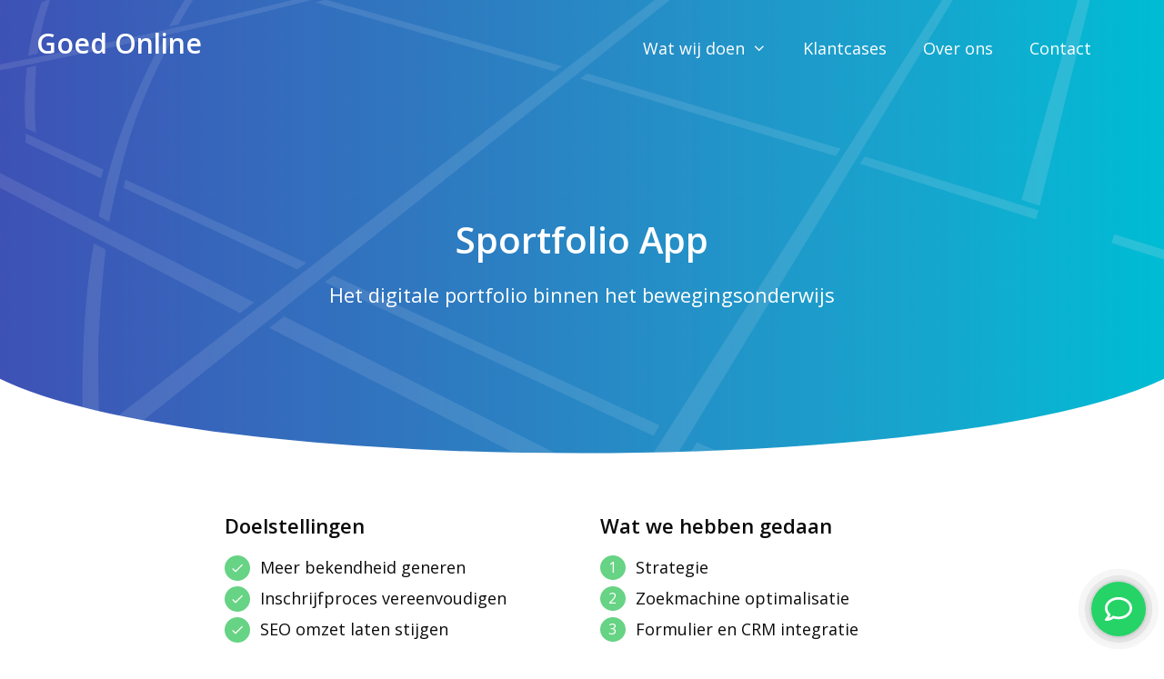

--- FILE ---
content_type: text/html; charset=UTF-8
request_url: https://www.goedonline.nl/showcase/sportfolio-app/
body_size: 19092
content:
<!DOCTYPE html>
<html lang="nl-NL">
<head>
	<meta charset="UTF-8">
	<link rel="profile" href="https://gmpg.org/xfn/11">
	<meta name='robots' content='index, follow, max-image-preview:large, max-snippet:-1, max-video-preview:-1' />
	<style>img:is([sizes="auto" i], [sizes^="auto," i]) { contain-intrinsic-size: 3000px 1500px }</style>
	
	<!-- This site is optimized with the Yoast SEO plugin v26.8 - https://yoast.com/product/yoast-seo-wordpress/ -->
	<title>Sportfolio App - Goed Online</title>
	<link rel="canonical" href="https://www.goedonline.nl/showcase/sportfolio-app/" />
	<meta property="og:locale" content="nl_NL" />
	<meta property="og:type" content="article" />
	<meta property="og:title" content="Sportfolio App - Goed Online" />
	<meta property="og:url" content="https://www.goedonline.nl/showcase/sportfolio-app/" />
	<meta property="og:site_name" content="Goed Online" />
	<meta property="article:modified_time" content="2020-11-06T16:31:37+00:00" />
	<meta property="og:image" content="https://www.goedonline.nl/wp-content/uploads/2019/08/Schermafbeelding-2019-08-02-om-22.12.18.png" />
	<meta property="og:image:width" content="2560" />
	<meta property="og:image:height" content="982" />
	<meta property="og:image:type" content="image/png" />
	<meta name="twitter:card" content="summary_large_image" />
	<meta name="twitter:label1" content="Geschatte leestijd" />
	<meta name="twitter:data1" content="4 minuten" />
	<script type="application/ld+json" class="yoast-schema-graph">{"@context":"https://schema.org","@graph":[{"@type":"WebPage","@id":"https://www.goedonline.nl/showcase/sportfolio-app/","url":"https://www.goedonline.nl/showcase/sportfolio-app/","name":"Sportfolio App - Goed Online","isPartOf":{"@id":"https://www.goedonline.nl/#website"},"primaryImageOfPage":{"@id":"https://www.goedonline.nl/showcase/sportfolio-app/#primaryimage"},"image":{"@id":"https://www.goedonline.nl/showcase/sportfolio-app/#primaryimage"},"thumbnailUrl":"https://www.goedonline.nl/wp-content/uploads/2019/08/Schermafbeelding-2019-08-02-om-22.12.18.png","datePublished":"2019-08-02T11:44:41+00:00","dateModified":"2020-11-06T16:31:37+00:00","breadcrumb":{"@id":"https://www.goedonline.nl/showcase/sportfolio-app/#breadcrumb"},"inLanguage":"nl-NL","potentialAction":[{"@type":"ReadAction","target":["https://www.goedonline.nl/showcase/sportfolio-app/"]}]},{"@type":"ImageObject","inLanguage":"nl-NL","@id":"https://www.goedonline.nl/showcase/sportfolio-app/#primaryimage","url":"https://www.goedonline.nl/wp-content/uploads/2019/08/Schermafbeelding-2019-08-02-om-22.12.18.png","contentUrl":"https://www.goedonline.nl/wp-content/uploads/2019/08/Schermafbeelding-2019-08-02-om-22.12.18.png","width":2560,"height":982},{"@type":"BreadcrumbList","@id":"https://www.goedonline.nl/showcase/sportfolio-app/#breadcrumb","itemListElement":[{"@type":"ListItem","position":1,"name":"Home","item":"https://www.goedonline.nl/"},{"@type":"ListItem","position":2,"name":"Sportfolio App"}]},{"@type":"WebSite","@id":"https://www.goedonline.nl/#website","url":"https://www.goedonline.nl/","name":"Goed Online","description":"","potentialAction":[{"@type":"SearchAction","target":{"@type":"EntryPoint","urlTemplate":"https://www.goedonline.nl/?s={search_term_string}"},"query-input":{"@type":"PropertyValueSpecification","valueRequired":true,"valueName":"search_term_string"}}],"inLanguage":"nl-NL"}]}</script>
	<!-- / Yoast SEO plugin. -->


<link rel='dns-prefetch' href='//cdnjs.cloudflare.com' />
<link rel='dns-prefetch' href='//fonts.googleapis.com' />
<link rel='dns-prefetch' href='//use.fontawesome.com' />
<link href='https://fonts.gstatic.com' crossorigin rel='preconnect' />
<link rel="alternate" type="application/rss+xml" title="Goed Online &raquo; feed" href="https://www.goedonline.nl/feed/" />
<link rel="alternate" type="application/rss+xml" title="Goed Online &raquo; reacties feed" href="https://www.goedonline.nl/comments/feed/" />
<script type="text/javascript">
/* <![CDATA[ */
window._wpemojiSettings = {"baseUrl":"https:\/\/s.w.org\/images\/core\/emoji\/16.0.1\/72x72\/","ext":".png","svgUrl":"https:\/\/s.w.org\/images\/core\/emoji\/16.0.1\/svg\/","svgExt":".svg","source":{"concatemoji":"https:\/\/www.goedonline.nl\/wp-includes\/js\/wp-emoji-release.min.js?ver=6.8.3"}};
/*! This file is auto-generated */
!function(s,n){var o,i,e;function c(e){try{var t={supportTests:e,timestamp:(new Date).valueOf()};sessionStorage.setItem(o,JSON.stringify(t))}catch(e){}}function p(e,t,n){e.clearRect(0,0,e.canvas.width,e.canvas.height),e.fillText(t,0,0);var t=new Uint32Array(e.getImageData(0,0,e.canvas.width,e.canvas.height).data),a=(e.clearRect(0,0,e.canvas.width,e.canvas.height),e.fillText(n,0,0),new Uint32Array(e.getImageData(0,0,e.canvas.width,e.canvas.height).data));return t.every(function(e,t){return e===a[t]})}function u(e,t){e.clearRect(0,0,e.canvas.width,e.canvas.height),e.fillText(t,0,0);for(var n=e.getImageData(16,16,1,1),a=0;a<n.data.length;a++)if(0!==n.data[a])return!1;return!0}function f(e,t,n,a){switch(t){case"flag":return n(e,"\ud83c\udff3\ufe0f\u200d\u26a7\ufe0f","\ud83c\udff3\ufe0f\u200b\u26a7\ufe0f")?!1:!n(e,"\ud83c\udde8\ud83c\uddf6","\ud83c\udde8\u200b\ud83c\uddf6")&&!n(e,"\ud83c\udff4\udb40\udc67\udb40\udc62\udb40\udc65\udb40\udc6e\udb40\udc67\udb40\udc7f","\ud83c\udff4\u200b\udb40\udc67\u200b\udb40\udc62\u200b\udb40\udc65\u200b\udb40\udc6e\u200b\udb40\udc67\u200b\udb40\udc7f");case"emoji":return!a(e,"\ud83e\udedf")}return!1}function g(e,t,n,a){var r="undefined"!=typeof WorkerGlobalScope&&self instanceof WorkerGlobalScope?new OffscreenCanvas(300,150):s.createElement("canvas"),o=r.getContext("2d",{willReadFrequently:!0}),i=(o.textBaseline="top",o.font="600 32px Arial",{});return e.forEach(function(e){i[e]=t(o,e,n,a)}),i}function t(e){var t=s.createElement("script");t.src=e,t.defer=!0,s.head.appendChild(t)}"undefined"!=typeof Promise&&(o="wpEmojiSettingsSupports",i=["flag","emoji"],n.supports={everything:!0,everythingExceptFlag:!0},e=new Promise(function(e){s.addEventListener("DOMContentLoaded",e,{once:!0})}),new Promise(function(t){var n=function(){try{var e=JSON.parse(sessionStorage.getItem(o));if("object"==typeof e&&"number"==typeof e.timestamp&&(new Date).valueOf()<e.timestamp+604800&&"object"==typeof e.supportTests)return e.supportTests}catch(e){}return null}();if(!n){if("undefined"!=typeof Worker&&"undefined"!=typeof OffscreenCanvas&&"undefined"!=typeof URL&&URL.createObjectURL&&"undefined"!=typeof Blob)try{var e="postMessage("+g.toString()+"("+[JSON.stringify(i),f.toString(),p.toString(),u.toString()].join(",")+"));",a=new Blob([e],{type:"text/javascript"}),r=new Worker(URL.createObjectURL(a),{name:"wpTestEmojiSupports"});return void(r.onmessage=function(e){c(n=e.data),r.terminate(),t(n)})}catch(e){}c(n=g(i,f,p,u))}t(n)}).then(function(e){for(var t in e)n.supports[t]=e[t],n.supports.everything=n.supports.everything&&n.supports[t],"flag"!==t&&(n.supports.everythingExceptFlag=n.supports.everythingExceptFlag&&n.supports[t]);n.supports.everythingExceptFlag=n.supports.everythingExceptFlag&&!n.supports.flag,n.DOMReady=!1,n.readyCallback=function(){n.DOMReady=!0}}).then(function(){return e}).then(function(){var e;n.supports.everything||(n.readyCallback(),(e=n.source||{}).concatemoji?t(e.concatemoji):e.wpemoji&&e.twemoji&&(t(e.twemoji),t(e.wpemoji)))}))}((window,document),window._wpemojiSettings);
/* ]]> */
</script>
<link rel='stylesheet' id='generate-fonts-css' href='//fonts.googleapis.com/css?family=Open+Sans:300,300italic,regular,italic,600,600italic' type='text/css' media='all' />
<style id='wp-emoji-styles-inline-css' type='text/css'>

	img.wp-smiley, img.emoji {
		display: inline !important;
		border: none !important;
		box-shadow: none !important;
		height: 1em !important;
		width: 1em !important;
		margin: 0 0.07em !important;
		vertical-align: -0.1em !important;
		background: none !important;
		padding: 0 !important;
	}
</style>
<link rel='stylesheet' id='wp-block-library-css' href='https://www.goedonline.nl/wp-includes/css/dist/block-library/style.min.css?ver=6.8.3' type='text/css' media='all' />
<style id='classic-theme-styles-inline-css' type='text/css'>
/*! This file is auto-generated */
.wp-block-button__link{color:#fff;background-color:#32373c;border-radius:9999px;box-shadow:none;text-decoration:none;padding:calc(.667em + 2px) calc(1.333em + 2px);font-size:1.125em}.wp-block-file__button{background:#32373c;color:#fff;text-decoration:none}
</style>
<style id='safe-svg-svg-icon-style-inline-css' type='text/css'>
.safe-svg-cover{text-align:center}.safe-svg-cover .safe-svg-inside{display:inline-block;max-width:100%}.safe-svg-cover svg{fill:currentColor;height:100%;max-height:100%;max-width:100%;width:100%}

</style>
<style id='font-awesome-svg-styles-default-inline-css' type='text/css'>
.svg-inline--fa {
  display: inline-block;
  height: 1em;
  overflow: visible;
  vertical-align: -.125em;
}
</style>
<link rel='stylesheet' id='font-awesome-svg-styles-css' href='https://www.goedonline.nl/wp-content/uploads/font-awesome/v6.2.1/css/svg-with-js.css' type='text/css' media='all' />
<style id='font-awesome-svg-styles-inline-css' type='text/css'>
   .wp-block-font-awesome-icon svg::before,
   .wp-rich-text-font-awesome-icon svg::before {content: unset;}
</style>
<style id='global-styles-inline-css' type='text/css'>
:root{--wp--preset--aspect-ratio--square: 1;--wp--preset--aspect-ratio--4-3: 4/3;--wp--preset--aspect-ratio--3-4: 3/4;--wp--preset--aspect-ratio--3-2: 3/2;--wp--preset--aspect-ratio--2-3: 2/3;--wp--preset--aspect-ratio--16-9: 16/9;--wp--preset--aspect-ratio--9-16: 9/16;--wp--preset--color--black: #000000;--wp--preset--color--cyan-bluish-gray: #abb8c3;--wp--preset--color--white: #ffffff;--wp--preset--color--pale-pink: #f78da7;--wp--preset--color--vivid-red: #cf2e2e;--wp--preset--color--luminous-vivid-orange: #ff6900;--wp--preset--color--luminous-vivid-amber: #fcb900;--wp--preset--color--light-green-cyan: #7bdcb5;--wp--preset--color--vivid-green-cyan: #00d084;--wp--preset--color--pale-cyan-blue: #8ed1fc;--wp--preset--color--vivid-cyan-blue: #0693e3;--wp--preset--color--vivid-purple: #9b51e0;--wp--preset--gradient--vivid-cyan-blue-to-vivid-purple: linear-gradient(135deg,rgba(6,147,227,1) 0%,rgb(155,81,224) 100%);--wp--preset--gradient--light-green-cyan-to-vivid-green-cyan: linear-gradient(135deg,rgb(122,220,180) 0%,rgb(0,208,130) 100%);--wp--preset--gradient--luminous-vivid-amber-to-luminous-vivid-orange: linear-gradient(135deg,rgba(252,185,0,1) 0%,rgba(255,105,0,1) 100%);--wp--preset--gradient--luminous-vivid-orange-to-vivid-red: linear-gradient(135deg,rgba(255,105,0,1) 0%,rgb(207,46,46) 100%);--wp--preset--gradient--very-light-gray-to-cyan-bluish-gray: linear-gradient(135deg,rgb(238,238,238) 0%,rgb(169,184,195) 100%);--wp--preset--gradient--cool-to-warm-spectrum: linear-gradient(135deg,rgb(74,234,220) 0%,rgb(151,120,209) 20%,rgb(207,42,186) 40%,rgb(238,44,130) 60%,rgb(251,105,98) 80%,rgb(254,248,76) 100%);--wp--preset--gradient--blush-light-purple: linear-gradient(135deg,rgb(255,206,236) 0%,rgb(152,150,240) 100%);--wp--preset--gradient--blush-bordeaux: linear-gradient(135deg,rgb(254,205,165) 0%,rgb(254,45,45) 50%,rgb(107,0,62) 100%);--wp--preset--gradient--luminous-dusk: linear-gradient(135deg,rgb(255,203,112) 0%,rgb(199,81,192) 50%,rgb(65,88,208) 100%);--wp--preset--gradient--pale-ocean: linear-gradient(135deg,rgb(255,245,203) 0%,rgb(182,227,212) 50%,rgb(51,167,181) 100%);--wp--preset--gradient--electric-grass: linear-gradient(135deg,rgb(202,248,128) 0%,rgb(113,206,126) 100%);--wp--preset--gradient--midnight: linear-gradient(135deg,rgb(2,3,129) 0%,rgb(40,116,252) 100%);--wp--preset--font-size--small: 13px;--wp--preset--font-size--medium: 20px;--wp--preset--font-size--large: 36px;--wp--preset--font-size--x-large: 42px;--wp--preset--spacing--20: 0.44rem;--wp--preset--spacing--30: 0.67rem;--wp--preset--spacing--40: 1rem;--wp--preset--spacing--50: 1.5rem;--wp--preset--spacing--60: 2.25rem;--wp--preset--spacing--70: 3.38rem;--wp--preset--spacing--80: 5.06rem;--wp--preset--shadow--natural: 6px 6px 9px rgba(0, 0, 0, 0.2);--wp--preset--shadow--deep: 12px 12px 50px rgba(0, 0, 0, 0.4);--wp--preset--shadow--sharp: 6px 6px 0px rgba(0, 0, 0, 0.2);--wp--preset--shadow--outlined: 6px 6px 0px -3px rgba(255, 255, 255, 1), 6px 6px rgba(0, 0, 0, 1);--wp--preset--shadow--crisp: 6px 6px 0px rgba(0, 0, 0, 1);}:where(.is-layout-flex){gap: 0.5em;}:where(.is-layout-grid){gap: 0.5em;}body .is-layout-flex{display: flex;}.is-layout-flex{flex-wrap: wrap;align-items: center;}.is-layout-flex > :is(*, div){margin: 0;}body .is-layout-grid{display: grid;}.is-layout-grid > :is(*, div){margin: 0;}:where(.wp-block-columns.is-layout-flex){gap: 2em;}:where(.wp-block-columns.is-layout-grid){gap: 2em;}:where(.wp-block-post-template.is-layout-flex){gap: 1.25em;}:where(.wp-block-post-template.is-layout-grid){gap: 1.25em;}.has-black-color{color: var(--wp--preset--color--black) !important;}.has-cyan-bluish-gray-color{color: var(--wp--preset--color--cyan-bluish-gray) !important;}.has-white-color{color: var(--wp--preset--color--white) !important;}.has-pale-pink-color{color: var(--wp--preset--color--pale-pink) !important;}.has-vivid-red-color{color: var(--wp--preset--color--vivid-red) !important;}.has-luminous-vivid-orange-color{color: var(--wp--preset--color--luminous-vivid-orange) !important;}.has-luminous-vivid-amber-color{color: var(--wp--preset--color--luminous-vivid-amber) !important;}.has-light-green-cyan-color{color: var(--wp--preset--color--light-green-cyan) !important;}.has-vivid-green-cyan-color{color: var(--wp--preset--color--vivid-green-cyan) !important;}.has-pale-cyan-blue-color{color: var(--wp--preset--color--pale-cyan-blue) !important;}.has-vivid-cyan-blue-color{color: var(--wp--preset--color--vivid-cyan-blue) !important;}.has-vivid-purple-color{color: var(--wp--preset--color--vivid-purple) !important;}.has-black-background-color{background-color: var(--wp--preset--color--black) !important;}.has-cyan-bluish-gray-background-color{background-color: var(--wp--preset--color--cyan-bluish-gray) !important;}.has-white-background-color{background-color: var(--wp--preset--color--white) !important;}.has-pale-pink-background-color{background-color: var(--wp--preset--color--pale-pink) !important;}.has-vivid-red-background-color{background-color: var(--wp--preset--color--vivid-red) !important;}.has-luminous-vivid-orange-background-color{background-color: var(--wp--preset--color--luminous-vivid-orange) !important;}.has-luminous-vivid-amber-background-color{background-color: var(--wp--preset--color--luminous-vivid-amber) !important;}.has-light-green-cyan-background-color{background-color: var(--wp--preset--color--light-green-cyan) !important;}.has-vivid-green-cyan-background-color{background-color: var(--wp--preset--color--vivid-green-cyan) !important;}.has-pale-cyan-blue-background-color{background-color: var(--wp--preset--color--pale-cyan-blue) !important;}.has-vivid-cyan-blue-background-color{background-color: var(--wp--preset--color--vivid-cyan-blue) !important;}.has-vivid-purple-background-color{background-color: var(--wp--preset--color--vivid-purple) !important;}.has-black-border-color{border-color: var(--wp--preset--color--black) !important;}.has-cyan-bluish-gray-border-color{border-color: var(--wp--preset--color--cyan-bluish-gray) !important;}.has-white-border-color{border-color: var(--wp--preset--color--white) !important;}.has-pale-pink-border-color{border-color: var(--wp--preset--color--pale-pink) !important;}.has-vivid-red-border-color{border-color: var(--wp--preset--color--vivid-red) !important;}.has-luminous-vivid-orange-border-color{border-color: var(--wp--preset--color--luminous-vivid-orange) !important;}.has-luminous-vivid-amber-border-color{border-color: var(--wp--preset--color--luminous-vivid-amber) !important;}.has-light-green-cyan-border-color{border-color: var(--wp--preset--color--light-green-cyan) !important;}.has-vivid-green-cyan-border-color{border-color: var(--wp--preset--color--vivid-green-cyan) !important;}.has-pale-cyan-blue-border-color{border-color: var(--wp--preset--color--pale-cyan-blue) !important;}.has-vivid-cyan-blue-border-color{border-color: var(--wp--preset--color--vivid-cyan-blue) !important;}.has-vivid-purple-border-color{border-color: var(--wp--preset--color--vivid-purple) !important;}.has-vivid-cyan-blue-to-vivid-purple-gradient-background{background: var(--wp--preset--gradient--vivid-cyan-blue-to-vivid-purple) !important;}.has-light-green-cyan-to-vivid-green-cyan-gradient-background{background: var(--wp--preset--gradient--light-green-cyan-to-vivid-green-cyan) !important;}.has-luminous-vivid-amber-to-luminous-vivid-orange-gradient-background{background: var(--wp--preset--gradient--luminous-vivid-amber-to-luminous-vivid-orange) !important;}.has-luminous-vivid-orange-to-vivid-red-gradient-background{background: var(--wp--preset--gradient--luminous-vivid-orange-to-vivid-red) !important;}.has-very-light-gray-to-cyan-bluish-gray-gradient-background{background: var(--wp--preset--gradient--very-light-gray-to-cyan-bluish-gray) !important;}.has-cool-to-warm-spectrum-gradient-background{background: var(--wp--preset--gradient--cool-to-warm-spectrum) !important;}.has-blush-light-purple-gradient-background{background: var(--wp--preset--gradient--blush-light-purple) !important;}.has-blush-bordeaux-gradient-background{background: var(--wp--preset--gradient--blush-bordeaux) !important;}.has-luminous-dusk-gradient-background{background: var(--wp--preset--gradient--luminous-dusk) !important;}.has-pale-ocean-gradient-background{background: var(--wp--preset--gradient--pale-ocean) !important;}.has-electric-grass-gradient-background{background: var(--wp--preset--gradient--electric-grass) !important;}.has-midnight-gradient-background{background: var(--wp--preset--gradient--midnight) !important;}.has-small-font-size{font-size: var(--wp--preset--font-size--small) !important;}.has-medium-font-size{font-size: var(--wp--preset--font-size--medium) !important;}.has-large-font-size{font-size: var(--wp--preset--font-size--large) !important;}.has-x-large-font-size{font-size: var(--wp--preset--font-size--x-large) !important;}
:where(.wp-block-post-template.is-layout-flex){gap: 1.25em;}:where(.wp-block-post-template.is-layout-grid){gap: 1.25em;}
:where(.wp-block-columns.is-layout-flex){gap: 2em;}:where(.wp-block-columns.is-layout-grid){gap: 2em;}
:root :where(.wp-block-pullquote){font-size: 1.5em;line-height: 1.6;}
</style>
<link rel='stylesheet' id='dashicons-css' href='https://www.goedonline.nl/wp-includes/css/dashicons.min.css?ver=6.8.3' type='text/css' media='all' />
<link rel='stylesheet' id='admin-bar-css' href='https://www.goedonline.nl/wp-includes/css/admin-bar.min.css?ver=6.8.3' type='text/css' media='all' />
<style id='admin-bar-inline-css' type='text/css'>

    /* Hide CanvasJS credits for P404 charts specifically */
    #p404RedirectChart .canvasjs-chart-credit {
        display: none !important;
    }
    
    #p404RedirectChart canvas {
        border-radius: 6px;
    }

    .p404-redirect-adminbar-weekly-title {
        font-weight: bold;
        font-size: 14px;
        color: #fff;
        margin-bottom: 6px;
    }

    #wpadminbar #wp-admin-bar-p404_free_top_button .ab-icon:before {
        content: "\f103";
        color: #dc3545;
        top: 3px;
    }
    
    #wp-admin-bar-p404_free_top_button .ab-item {
        min-width: 80px !important;
        padding: 0px !important;
    }
    
    /* Ensure proper positioning and z-index for P404 dropdown */
    .p404-redirect-adminbar-dropdown-wrap { 
        min-width: 0; 
        padding: 0;
        position: static !important;
    }
    
    #wpadminbar #wp-admin-bar-p404_free_top_button_dropdown {
        position: static !important;
    }
    
    #wpadminbar #wp-admin-bar-p404_free_top_button_dropdown .ab-item {
        padding: 0 !important;
        margin: 0 !important;
    }
    
    .p404-redirect-dropdown-container {
        min-width: 340px;
        padding: 18px 18px 12px 18px;
        background: #23282d !important;
        color: #fff;
        border-radius: 12px;
        box-shadow: 0 8px 32px rgba(0,0,0,0.25);
        margin-top: 10px;
        position: relative !important;
        z-index: 999999 !important;
        display: block !important;
        border: 1px solid #444;
    }
    
    /* Ensure P404 dropdown appears on hover */
    #wpadminbar #wp-admin-bar-p404_free_top_button .p404-redirect-dropdown-container { 
        display: none !important;
    }
    
    #wpadminbar #wp-admin-bar-p404_free_top_button:hover .p404-redirect-dropdown-container { 
        display: block !important;
    }
    
    #wpadminbar #wp-admin-bar-p404_free_top_button:hover #wp-admin-bar-p404_free_top_button_dropdown .p404-redirect-dropdown-container {
        display: block !important;
    }
    
    .p404-redirect-card {
        background: #2c3338;
        border-radius: 8px;
        padding: 18px 18px 12px 18px;
        box-shadow: 0 2px 8px rgba(0,0,0,0.07);
        display: flex;
        flex-direction: column;
        align-items: flex-start;
        border: 1px solid #444;
    }
    
    .p404-redirect-btn {
        display: inline-block;
        background: #dc3545;
        color: #fff !important;
        font-weight: bold;
        padding: 5px 22px;
        border-radius: 8px;
        text-decoration: none;
        font-size: 17px;
        transition: background 0.2s, box-shadow 0.2s;
        margin-top: 8px;
        box-shadow: 0 2px 8px rgba(220,53,69,0.15);
        text-align: center;
        line-height: 1.6;
    }
    
    .p404-redirect-btn:hover {
        background: #c82333;
        color: #fff !important;
        box-shadow: 0 4px 16px rgba(220,53,69,0.25);
    }
    
    /* Prevent conflicts with other admin bar dropdowns */
    #wpadminbar .ab-top-menu > li:hover > .ab-item,
    #wpadminbar .ab-top-menu > li.hover > .ab-item {
        z-index: auto;
    }
    
    #wpadminbar #wp-admin-bar-p404_free_top_button:hover > .ab-item {
        z-index: 999998 !important;
    }
    
</style>
<link rel='stylesheet' id='gpc-main-css' href='https://www.goedonline.nl/wp-content/themes/generatepress_child/main.css?ver=1.0' type='text/css' media='all' />
<link rel='stylesheet' id='gpc-customizer-css' href='https://www.goedonline.nl/wp-content/themes/generatepress_child/customizer.css?ver=1.0' type='text/css' media='all' />
<link rel='stylesheet' id='slick-slider-css' href='https://www.goedonline.nl/wp-content/themes/generatepress_child/assets/slick/slick.css?ver=1.0' type='text/css' media='all' />
<link rel='stylesheet' id='slick-slider-theme-css' href='https://www.goedonline.nl/wp-content/themes/generatepress_child/assets/slick/slick-theme.css?ver=1.0' type='text/css' media='all' />
<link rel='stylesheet' id='font-awesome-css' href='//use.fontawesome.com/releases/v5.5.0/css/all.css?ver=5.5.0' type='text/css' media='all' />
<link rel='stylesheet' id='material-icons-css' href='https://fonts.googleapis.com/icon?family=Material+Icons&#038;ver=5.5.0' type='text/css' media='all' />
<link rel='stylesheet' id='generate-style-css' href='https://www.goedonline.nl/wp-content/themes/generatepress/css/all.min.css?ver=2.4.1' type='text/css' media='all' />
<style id='generate-style-inline-css' type='text/css'>
body{background-color:#ffffff;color:#0a0a0a;}a, a:visited{color:#0ac3ff;}a:visited{color:#0ac3ff;}a:hover, a:focus, a:active{color:#18214c;}body .grid-container{max-width:2000px;}.wp-block-group__inner-container{max-width:2000px;margin-left:auto;margin-right:auto;}@media (max-width: 940px) and (min-width: 941px){.inside-header{display:-ms-flexbox;display:flex;-ms-flex-direction:column;flex-direction:column;-ms-flex-align:center;align-items:center;}.site-logo, .site-branding{margin-bottom:1.5em;}#site-navigation{margin:0 auto;}.header-widget{margin-top:1.5em;}}.site-header .header-image{width:220px;}body, button, input, select, textarea{font-family:"Open Sans", sans-serif;}body{line-height:1.7;}.entry-content > [class*="wp-block-"]:not(:last-child){margin-bottom:1.5em;}.top-bar{font-size:14px;}.main-title{font-size:30px;}.site-description{font-size:18px;}.main-navigation a, .menu-toggle{font-weight:500;font-size:18px;}.main-navigation .main-nav ul ul li a{font-size:15px;}.widget-title{text-transform:uppercase;margin-bottom:34px;}h1{font-weight:600;}h2{font-weight:600;font-size:32px;line-height:1.5em;}h3{font-weight:600;font-size:22px;line-height:1.5em;}h4{font-weight:600;font-size:20px;line-height:1.4em;}h5{font-weight:600;font-size:18px;line-height:1.2em;}h6{font-weight:600;}.site-info{font-size:13px;}@media (max-width:768px){.main-title{font-size:20px;}h1{font-size:28px;}h2{font-size:24px;}}.top-bar{background-color:rgba(10,9,9,0.15);color:#ffffff;}.top-bar a,.top-bar a:visited{color:#ffffff;}.top-bar a:hover{color:#ffffff;}.site-header{background-color:#ffffff;color:#0a0a0a;}.site-header a,.site-header a:visited{color:#1a0047;}.site-header a:hover{color:#380099;}.main-title a,.main-title a:hover,.main-title a:visited{color:#ffffff;}.site-description{color:#757575;}.main-navigation,.main-navigation ul ul{background-color:#ff9400;}.main-navigation .main-nav ul li a,.menu-toggle{color:#ffffff;}.main-navigation .main-nav ul li:hover > a,.main-navigation .main-nav ul li:focus > a, .main-navigation .main-nav ul li.sfHover > a{color:#ffffff;background-color:#18214c;}button.menu-toggle:hover,button.menu-toggle:focus,.main-navigation .mobile-bar-items a,.main-navigation .mobile-bar-items a:hover,.main-navigation .mobile-bar-items a:focus{color:#ffffff;}.main-navigation .main-nav ul li[class*="current-menu-"] > a{color:#18214c;background-color:rgba(255,255,255,0.5);}.main-navigation .main-nav ul li[class*="current-menu-"] > a:hover,.main-navigation .main-nav ul li[class*="current-menu-"].sfHover > a{color:#18214c;background-color:rgba(255,255,255,0.5);}.navigation-search input[type="search"],.navigation-search input[type="search"]:active, .navigation-search input[type="search"]:focus, .main-navigation .main-nav ul li.search-item.active > a{color:#ffffff;background-color:#18214c;}.main-navigation ul ul{background-color:#ffffff;}.main-navigation .main-nav ul ul li a{color:#1a0047;}.main-navigation .main-nav ul ul li:hover > a,.main-navigation .main-nav ul ul li:focus > a,.main-navigation .main-nav ul ul li.sfHover > a{color:#ff7f00;background-color:#ffffff;}.main-navigation .main-nav ul ul li[class*="current-menu-"] > a{color:#ff7f00;background-color:#ffffff;}.main-navigation .main-nav ul ul li[class*="current-menu-"] > a:hover,.main-navigation .main-nav ul ul li[class*="current-menu-"].sfHover > a{color:#ff7f00;background-color:#ffffff;}.separate-containers .inside-article, .separate-containers .comments-area, .separate-containers .page-header, .one-container .container, .separate-containers .paging-navigation, .inside-page-header{background-color:#ffffff;}.entry-meta{color:#595959;}.entry-meta a,.entry-meta a:visited{color:#595959;}.entry-meta a:hover{color:#ff7f00;}h1{color:#0a0a0a;}h2{color:#0a0a0a;}h3{color:#0a0a0a;}h4{color:#0a0a0a;}h5{color:#0a0a0a;}.sidebar .widget{background-color:#ffffff;}.sidebar .widget .widget-title{color:#000000;}.footer-widgets{color:#ffffff;}.footer-widgets a,.footer-widgets a:visited{color:#ffffff;}.footer-widgets a:hover{color:#ffffff;}.footer-widgets .widget-title{color:#0ac3ff;}.site-info{color:#ffffff;}.site-info a,.site-info a:visited{color:#ffffff;}.site-info a:hover{color:#ffffff;}.footer-bar .widget_nav_menu .current-menu-item a{color:#ffffff;}input[type="text"],input[type="email"],input[type="url"],input[type="password"],input[type="search"],input[type="tel"],input[type="number"],textarea,select{color:#666666;background-color:#fafafa;border-color:#cccccc;}input[type="text"]:focus,input[type="email"]:focus,input[type="url"]:focus,input[type="password"]:focus,input[type="search"]:focus,input[type="tel"]:focus,input[type="number"]:focus,textarea:focus,select:focus{color:#666666;background-color:#ffffff;border-color:#18214c;}button,html input[type="button"],input[type="reset"],input[type="submit"],a.button,a.button:visited,a.wp-block-button__link:not(.has-background){color:#ffffff;background-color:#ff9400;}button:hover,html input[type="button"]:hover,input[type="reset"]:hover,input[type="submit"]:hover,a.button:hover,button:focus,html input[type="button"]:focus,input[type="reset"]:focus,input[type="submit"]:focus,a.button:focus,a.wp-block-button__link:not(.has-background):active,a.wp-block-button__link:not(.has-background):focus,a.wp-block-button__link:not(.has-background):hover{color:#ffffff;background-color:#ff7f00;}.generate-back-to-top,.generate-back-to-top:visited{background-color:rgba(24,33,76,0.14);color:#ffffff;}.generate-back-to-top:hover,.generate-back-to-top:focus{background-color:rgba(24,33,76,0.21);color:#ffffff;}.inside-top-bar{padding:10px 40px 10px 40px;}.inside-header{padding:30px 40px 30px 40px;}.entry-content .alignwide, body:not(.no-sidebar) .entry-content .alignfull{margin-left:-40px;width:calc(100% + 80px);max-width:calc(100% + 80px);}.container.grid-container{max-width:2080px;}.separate-containers .widget, .separate-containers .site-main > *, .separate-containers .page-header, .widget-area .main-navigation{margin-bottom:0px;}.separate-containers .site-main{margin:0px;}.both-right.separate-containers .inside-left-sidebar{margin-right:0px;}.both-right.separate-containers .inside-right-sidebar{margin-left:0px;}.both-left.separate-containers .inside-left-sidebar{margin-right:0px;}.both-left.separate-containers .inside-right-sidebar{margin-left:0px;}.separate-containers .page-header-image, .separate-containers .page-header-contained, .separate-containers .page-header-image-single, .separate-containers .page-header-content-single{margin-top:0px;}.separate-containers .inside-right-sidebar, .separate-containers .inside-left-sidebar{margin-top:0px;margin-bottom:0px;}.main-navigation .main-nav ul li a,.menu-toggle,.main-navigation .mobile-bar-items a{line-height:46px;}.main-navigation ul ul{width:256px;}.navigation-search input{height:46px;}.rtl .menu-item-has-children .dropdown-menu-toggle{padding-left:20px;}.rtl .main-navigation .main-nav ul li.menu-item-has-children > a{padding-right:20px;}.footer-widgets{padding:80px 60px 60px 60px;}.site-info{padding:40px 60px 80px 60px;}@media (max-width:768px){.separate-containers .inside-article, .separate-containers .comments-area, .separate-containers .page-header, .separate-containers .paging-navigation, .one-container .site-content, .inside-page-header, .wp-block-group__inner-container{padding:30px;}.entry-content .alignwide, body:not(.no-sidebar) .entry-content .alignfull{margin-left:-30px;width:calc(100% + 60px);max-width:calc(100% + 60px);}}.one-container .sidebar .widget{padding:0px;}/* End cached CSS */.page .entry-content{margin-top:0px;}@media (max-width: 940px){.main-navigation .menu-toggle,.main-navigation .mobile-bar-items,.sidebar-nav-mobile:not(#sticky-placeholder){display:block;}.main-navigation ul,.gen-sidebar-nav{display:none;}[class*="nav-float-"] .site-header .inside-header > *{float:none;clear:both;}}@font-face {font-family: "GeneratePress";src:  url("https://www.goedonline.nl/wp-content/themes/generatepress/fonts/generatepress.eot");src:  url("https://www.goedonline.nl/wp-content/themes/generatepress/fonts/generatepress.eot#iefix") format("embedded-opentype"),  url("https://www.goedonline.nl/wp-content/themes/generatepress/fonts/generatepress.woff2") format("woff2"),  url("https://www.goedonline.nl/wp-content/themes/generatepress/fonts/generatepress.woff") format("woff"),  url("https://www.goedonline.nl/wp-content/themes/generatepress/fonts/generatepress.ttf") format("truetype"),  url("https://www.goedonline.nl/wp-content/themes/generatepress/fonts/generatepress.svg#GeneratePress") format("svg");font-weight: normal;font-style: normal;}.main-navigation .slideout-toggle a:before,.slide-opened .slideout-overlay .slideout-exit:before {font-family: GeneratePress;}.slideout-navigation .dropdown-menu-toggle:before {content: "\f107" !important;}.slideout-navigation .sfHover > a .dropdown-menu-toggle:before {content: "\f106" !important;}
.page-hero{background-image:url(https://www.goedonline.nl/wp-content/uploads/2019/08/Schermafbeelding-2019-08-02-om-22.12.18.png);background-size:cover;background-position:center top;background-repeat:no-repeat;color:#ffffff;padding-top:240px;padding-right:40px;padding-bottom:160px;padding-left:40px;text-align:center;box-sizing:border-box;}.page-hero h1, .page-hero h2, .page-hero h3, .page-hero h4, .page-hero h5, .page-hero h6{color:#ffffff;}.inside-page-hero > *:last-child{margin-bottom:0px;}.page-hero a, .page-hero a:visited{color:#ffffff;}.page-hero time.updated{display:none;}.page-hero a:hover{color:#ffffff;}.header-wrap{position:absolute;left:0px;right:0px;z-index:10;}.header-wrap .site-header{background:transparent;}.header-wrap #site-navigation:not(.toggled), .header-wrap #mobile-header:not(.toggled):not(.navigation-stick), .has-inline-mobile-toggle .mobile-menu-control-wrapper{background:transparent;}.header-wrap #site-navigation:not(.toggled) .main-nav > ul > li:hover > a, .header-wrap #site-navigation:not(.toggled) .main-nav > ul > li:focus > a, .header-wrap #site-navigation:not(.toggled) .main-nav > ul > li.sfHover > a, .header-wrap #mobile-header:not(.toggled) .main-nav > ul > li:hover > a{background:rgba(0,0,0,0.15);}.header-wrap #site-navigation:not(.toggled) .main-nav > ul > li[class*="current-menu-"] > a, .header-wrap #mobile-header:not(.toggled) .main-nav > ul > li[class*="current-menu-"] > a, .header-wrap #site-navigation:not(.toggled) .main-nav > ul > li[class*="current-menu-"]:hover > a, .header-wrap #mobile-header:not(.toggled) .main-nav > ul > li[class*="current-menu-"]:hover > a{background:transparent;color:#ffffff;}
@media (max-width:768px){.inside-header{padding-top:10px;padding-right:0px;padding-bottom:10px;padding-left:0px;}.footer-widgets{padding-right:40px;padding-left:40px;}}.post-image, .page-content, .entry-content, .entry-summary, footer.entry-meta{margin-top:0em;}.post-image-above-header .inside-article div.featured-image, .post-image-above-header .inside-article div.post-image{margin-bottom:0em;}
</style>
<link rel='stylesheet' id='generate-child-css' href='https://www.goedonline.nl/wp-content/themes/generatepress_child/style.css?ver=1653039912' type='text/css' media='all' />
<link rel='stylesheet' id='font-awesome-official-css' href='https://use.fontawesome.com/releases/v6.2.1/css/all.css' type='text/css' media='all' integrity="sha384-twcuYPV86B3vvpwNhWJuaLdUSLF9+ttgM2A6M870UYXrOsxKfER2MKox5cirApyA" crossorigin="anonymous" />
<link rel='stylesheet' id='js_composer_front-css' href='https://www.goedonline.nl/wp-content/plugins/js_composer/assets/css/js_composer.min.css?ver=6.9.0' type='text/css' media='all' />
<link rel='stylesheet' id='generate-navigation-branding-css' href='https://www.goedonline.nl/wp-content/plugins/gp-premium/menu-plus/functions/css/navigation-branding.min.css?ver=1.12.3' type='text/css' media='all' />
<style id='generate-navigation-branding-inline-css' type='text/css'>
@media (max-width: 940px){.site-header, #site-navigation, #sticky-navigation{display:none !important;opacity:0.0;}#mobile-header{display:block !important;width:100% !important;}#mobile-header .main-nav > ul{display:none;}#mobile-header.toggled .main-nav > ul, #mobile-header .menu-toggle, #mobile-header .mobile-bar-items{display:block;}#mobile-header .main-nav{-ms-flex:0 0 100%;flex:0 0 100%;-webkit-box-ordinal-group:5;-ms-flex-order:4;order:4;}.navigation-branding .main-title a, .navigation-branding .main-title a:hover, .navigation-branding .main-title a:visited{color:#ffffff;}}.navigation-branding .main-title{font-size:25px;font-weight:bold;}.navigation-branding img, .site-logo.mobile-header-logo img{height:46px;width:auto;}.navigation-branding .main-title{line-height:46px;}@media (max-width: 2010px){#site-navigation .navigation-branding, #sticky-navigation .navigation-branding{margin-left:10px;}}@media (max-width: 940px){.main-navigation:not(.slideout-navigation) .main-nav{-ms-flex:0 0 100%;flex:0 0 100%;}.main-navigation:not(.slideout-navigation) .inside-navigation{-ms-flex-wrap:wrap;flex-wrap:wrap;display:-webkit-box;display:-ms-flexbox;display:flex;}.nav-aligned-center .navigation-branding, .nav-aligned-left .navigation-branding{margin-right:auto;}.nav-aligned-center  .main-navigation.has-branding:not(.slideout-navigation) .inside-navigation .main-nav,.nav-aligned-center  .main-navigation.has-sticky-branding.navigation-stick .inside-navigation .main-nav,.nav-aligned-left  .main-navigation.has-branding:not(.slideout-navigation) .inside-navigation .main-nav,.nav-aligned-left  .main-navigation.has-sticky-branding.navigation-stick .inside-navigation .main-nav{margin-right:0px;}}
</style>
<link rel='stylesheet' id='font-awesome-official-v4shim-css' href='https://use.fontawesome.com/releases/v6.2.1/css/v4-shims.css' type='text/css' media='all' integrity="sha384-RreHPODFsMyzCpG+dKnwxOSjmjkuPWWdYP8sLpBRoSd8qPNJwaxKGUdxhQOKwUc7" crossorigin="anonymous" />
<script type="text/javascript" src="https://cdnjs.cloudflare.com/ajax/libs/jquery/3.4.1/jquery.min.js?ver=3.4.1" id="jquery-core-js"></script>
<script type="text/javascript" src="https://cdnjs.cloudflare.com/ajax/libs/jquery-migrate/3.1.0/jquery-migrate.min.js?ver=3.1.0" id="jquery-migrate-js"></script>
<link rel="https://api.w.org/" href="https://www.goedonline.nl/wp-json/" /><link rel="alternate" title="JSON" type="application/json" href="https://www.goedonline.nl/wp-json/wp/v2/showcase/1837" /><link rel="EditURI" type="application/rsd+xml" title="RSD" href="https://www.goedonline.nl/xmlrpc.php?rsd" />

<link rel='shortlink' href='https://www.goedonline.nl/?p=1837' />
<link rel="alternate" title="oEmbed (JSON)" type="application/json+oembed" href="https://www.goedonline.nl/wp-json/oembed/1.0/embed?url=https%3A%2F%2Fwww.goedonline.nl%2Fshowcase%2Fsportfolio-app%2F" />
<link rel="alternate" title="oEmbed (XML)" type="text/xml+oembed" href="https://www.goedonline.nl/wp-json/oembed/1.0/embed?url=https%3A%2F%2Fwww.goedonline.nl%2Fshowcase%2Fsportfolio-app%2F&#038;format=xml" />
<!-- Global site tag (gtag.js) - Google Analytics -->
<script async src="https://www.googletagmanager.com/gtag/js?id=UA-52796138-1"></script>
<script>
  window.dataLayer = window.dataLayer || [];
  function gtag(){dataLayer.push(arguments);}
  gtag('js', new Date());

  gtag('config', 'UA-52796138-1');
</script><!--[if IE 9]> <script>var _gambitParallaxIE9 = true;</script> <![endif]--><meta name="viewport" content="width=device-width, initial-scale=1"><meta name="generator" content="Powered by WPBakery Page Builder - drag and drop page builder for WordPress."/>
<link rel="icon" href="https://www.goedonline.nl/wp-content/uploads/2020/11/favicon.png" sizes="32x32" />
<link rel="icon" href="https://www.goedonline.nl/wp-content/uploads/2020/11/favicon.png" sizes="192x192" />
<link rel="apple-touch-icon" href="https://www.goedonline.nl/wp-content/uploads/2020/11/favicon.png" />
<meta name="msapplication-TileImage" content="https://www.goedonline.nl/wp-content/uploads/2020/11/favicon.png" />
		<style type="text/css" id="wp-custom-css">
			a.kennismaken {
	background: rgba(0,0,0,0.15); 	padding: 10px 15px 8px 15px;   margin: 0;
	font-weight: 600;
}

/* SHOWCASE COLORS */

.fac_colors a, .fac_colors a.gpc-button-link.gpc-button-color-link span {
	color: #d3af37 !important;
}

.facility_colors a, .facility_colors a.gpc-button-link.gpc-button-color-link span {
	color: #877246 !important;
}

.facilihaus_colors a, .facilihaus_colors a.gpc-button-link.gpc-button-color-link span {
	color: #00796b !important;
}

.sportfolio_colors a, .sportfolio_colors a.gpc-button-link.gpc-button-color-link span {
	color: #283593 !important;
}

.teamfolio_colors a, .teamfolio_colors a.gpc-button-link.gpc-button-color-link span {
	color: #d84315 !important;
}

.convivialite_colors a, .convivialite_colors a.gpc-button-link.gpc-button-color-link span {
	color: #163d40 !important;
}

.taaltrip_colors a, .taaltrip_colors a.gpc-button-link.gpc-button-color-link span {
	color: #ffb400 !important;
}

.gpc-social-sharing a {
	color: #666 !important;
}


.gpc-social-sharing a.gpc-icon-only {
	color: #FFF !important;
}

/* PAGE HERO STYLING */

.page-hero.grid-container.grid-parent.gradient_bg {
    background: linear-gradient(45deg, #3d35ee, #4fc5fe), none 0% 0% / auto repeat scroll padding-box border-box rgba(0, 0, 0, 0) !important;
}

.page-hero.default_header h1 {
	text-transform: uppercase;
	font-size: 20px;
	letter-spacing: 1px;
}

.page-hero.default_header .h3 {
    font-weight: 300 !important;
    font-size: 28px;
}

.page-hero.default_header hr {
    width: 100px;
    height: 2px;
    background: #FFF;
}

/* EINDE PAGE HERO STYLING */

/* FOOTER */

.site-footer {
	background: linear-gradient(45deg,#0a1447,#01287e);
}

label.gfield_consent_label {
	font-size: 15px;
}

.padding_bottom_mobile {
	padding-bottom: 25px;
}

.wpb-js-composer .vc_tta.vc_general .vc_tta-panel-body {
    -webkit-transition: none !important;
    -o-transition: none !important;
    transition: none !important;
}

input[type="submit"] {
	box-shadow: 0 7px 14px rgba(50, 50, 93, 0.1), 0 3px 6px rgba(0, 0, 0, 0.08);
	transition: all 0.15s ease;
}

a.gpc-button-filled, 
a.gpc-button-outline {
	box-shadow: 0 7px 14px rgba(50, 50, 93, 0.1), 0 3px 6px rgba(0, 0, 0, 0.08);
	transition: all 0.15s ease;
}

.gfield_consent_label:hover {
	cursor: pointer;
}

p:hover, h1:hover, h2:hover, h3:hover, h4:hover, h5:hover, h6:hover, ul:hover, li:hover {
    cursor: default;
}

textarea.textarea.medium {
	height: 140px;
}

.top-bar {
	line-height: 1;
}

b, strong {
	font-weight: 600 !important;
}

.shadow_block {
	-webkit-border-radius: 4px !important;
	-moz-border-radius: 4px !important;
	border-radius: 4px !important;
	box-shadow: 0 15px 35px rgba(50, 50, 93, 0.1), 0 5px 15px rgba(0, 0, 0, 0.07) !important;
	padding: 40px;
	background: #FFF;
}

.extra_padding_left .vc_row.wpb_row.vc_inner.vc_row-fluid.gpc-inner {
	padding-left: 20px;
	padding-right: 20px;
}

.grey_images img {
	max-height: 50px;
	max-width: 100%;
	width: auto;
	opacity: 0.5;
	margin-top: 40px;
}

.grey_images .square img {
	max-height: 100px;
}

.grey_images a img {
	opacity: 0.9;
}

.grey_images a img:hover {
	opacity: 1;
}

.has_shadow {
	-webkit-border-radius: 4px !important;
	-moz-border-radius: 4px !important;
	border-radius: 4px !important;
	padding-left: 0 !important;
	padding-right: 0 !important;
	background: #FFF !important; 
}

.gf_progressbar_wrapper {
	padding: 40px 40px 0 40px;
}

.has_shadow .gform_body {
	padding: 40px;
}

.has_shadow .gform_footer {
	padding: 0 40px 40px 40px;
}

.inside-article .gpc-column-inner > .gpc-wrapper > .vc_row.gpc-inner svg.gambit_separator {
	width: 99.9% !important;
}

#min300 .wpb_single_image .vc_single_image-wrapper {
	min-height: 300px;
	display: flex;
}

#min300 .wpb_single_image .vc_single_image-wrapper img {
	vertical-align: bottom;
}

.svg_white img {
	filter: brightness(0) invert(1);
	max-width: 120px;
}

.max400 img {
	max-width: 400px;
}

span.svg_icon.float_left {
  float: left;
  margin-right: 7px;
}

#footer-widgets ul li:before,
.widget_nav_menu ul li:before {
  float: left;
	position: relative;
	margin-top: 8px !important;
  margin-right: 7px;
  content: "\f061";
  font: 13px FontAwesome;
}

#footer-widgets ul li:before {
	color: #FFF;
}

.widget_nav_menu ul li:before {
	color: #ff9400;
}

span.gfield_required {
	display: none;
}

nav#sticky-navigation img {
	width: auto;
	max-height: 60px;
}

nav#sticky-navigation a {
	color: #18214c;
}

.gform_validation_container {
	height: 0;
	opacity: 0;
	overflow: hidden;
}

.shadow_block .gpc-wrapper-testing {
	background: #18214c;
	display: block;
	-webkit-box-shadow: 0px 6px 10px -5px rgba(0,0,0,0.75);
-moz-box-shadow: 0px 6px 10px -5px rgba(0,0,0,0.75);
box-shadow: 0px 6px 10px -5px rgba(0,0,0,0.75);	
}

.shadow_block a {
	color: #FFF;
}

.color_white h1,
.color_white h2,
.color_white h3,
.color_white h4,
.color_white h5,
.color_white h6,
.color_white p,
.color_white a,
.color_white span,
.color_white strong {
	color: #FFFFFF !important;
}

.color_white_50 h1,
.color_white_50 h2,
.color_white_50 h3,
.color_white_50 h4,
.color_white_50 h5,
.color_white_50 h6,
.color_white_50 p,
.color_white_50 a,
.color_white_50 span,
.color_white_50 strong {
	color: #FFFFFF !important;
	opacity: 0.5;
}

.entry-content {
	margin-top: -40px !important;
}

.inside-article {
	padding-bottom: 0px !important;
}

.vc_row[data-vc-full-width]:first-child {
    margin-top: 40px;
}

.vc_row[data-vc-full-width] {
	padding-top: 40px !important;
	padding-bottom: 40px !important;
}

.vc_column-inner {
	padding-top: 0px !important;
}

/* H1 t/m H5 */

.h1 {
	font-weight: 600;
  font-size: 40px;
}

.h2 {
	font-weight: 600;
  font-size: 32px;
}

.h3 {
	font-weight: 600;
  font-size: 22px;
}

.page-hero .h3 {
	font-weight: 500;
}

.h4 {
	font-weight: 600;
  font-size: 20px;
}

.h5 {
	font-weight: 600;
  font-size: 18px;
}

/* BLOCKQUOTE */

blockquote {
    position: relative;
    font-style: italic;
    padding: 1rem 1.2rem;
    padding-left: 60px;
	  padding-right: 60px;
    color: #4a4a4a;
    margin: 1rem auto 2rem;
    color: #4a4a4a;
	  font-size: 17px
}

blockquote:before,
blockquote:after{
    font-family: FontAwesome;
    position: absolute;
    top: 13px;
    color: #E8E8E8;
    font-size: 28px;
}
blockquote:before{
    content: "\f10d";
	  margin-top: -15px;
    margin-right: -45px;
    right: 100%;
}
blockquote:after{
    content: "\f10e";
    margin-left: -55px;
    left: 100%;  
    top: auto;
    bottom: 15px;
}

/* CHECKLIST */

.checklist ul {
	margin: 0;
}

.checklist ol {
	margin: 0;
  counter-reset: chapter;
}

.checklist ul li {
	list-style: none;
	margin-bottom: 16px;
}

.checklist ol li {
	list-style: none;
	margin-bottom: 16px;
}

.checklist ul li:before {
	font-size: 20px;
	padding-top: 6px;
  font-family: "Material Icons";
  content: "check";
	margin: 0px 11px 0 0;
	position: relative;
	color: #fff;
	background: #43cb70;
	float: left;
	text-align: center;
	vertical-align: middle;
	display: block;
	width: 32px !important;
	height: 26px !important;
	border-radius: 50%;
}

.checklist ol li:before {
	font-size: 20px;
	padding-top: 4px;
  content: counter(chapter);
  counter-increment: chapter;
	margin: 0px 11px 0 0;
	position: relative;
	color: #fff;
	background: #67d384;
	float: left;
	text-align: center;
	vertical-align: middle;
	display: block;
	width: 32px !important;
	height: 28px !important;
	border-radius: 50%;
}

.checklist {
  font-size: 1.8rem;
	padding: 0;
	margin: 0;
	line-height: 1;
	font-weight: 500;
}

/* CHECKLIST_SMALL */

.checklist_small ul {
	margin: 0;
}

.checklist_small ol {
	margin: 0;
  counter-reset: chapter;
}

.checklist_small ul li {
	list-style: none;
	margin-bottom: 16px;
}

.checklist_small ol li {
	list-style: none;
	margin-bottom: 16px;
}

.checklist_small ul li:before {
	font-size: 16px;
	padding-top: 6px;
	font-family: "Material Icons";
  content: "check";
	margin: 0px 11px 0 0;
	position: relative;
	color: #fff;
	background: #67d384;
	float: left;
	top: -4px;
	text-align: center;
	vertical-align: middle;
	display: block;
	width: 28px !important;
	height: 22px !important;
	border-radius: 50%;
}

.checklist_small ol li:before {
	font-size: 16px;
	padding-top: 5px;
  content: counter(chapter);
  counter-increment: chapter;
	margin: 0px 11px 0 0;
	position: relative;
	color: #fff;
	background: #67d384;
	float: left;
	top: -4px;
	text-align: center;
	vertical-align: middle;
	display: block;
	width: 28px !important;
	height: 22px !important;
	border-radius: 50%;
}

.checklist_small {
  font-size: 18px;
	padding: 0;
	margin: 0;
	line-height: 1;
	font-weight: 500;
}

/* CALL US & TO CONTACT */

.call_us {
  font-weight: 500;
  line-height: 1.4;
  transition: all 0.25s ease;
	padding-top: 12px;
  padding-right: 20px;
  padding-bottom: 12px;
  padding-left: 20px;
}

#to_contact {
	background-color: #ff9400;
  border-color: #ff9400;
  color: white;
	-webkit-border-radius: 4px;
  border-radius: 4px;
  background-clip: border-box;
  border-style: solid;
  border-width: 2px;
  display: inline-block;
  text-decoration: none;
  font-weight: 500;
  line-height: 1.4;
  transition: all 0.25s ease;
	padding-top: 10px;
  padding-top: 0.625rem;
  padding-right: 22px;
  padding-right: 1.375rem;
  padding-bottom: 10px;
  padding-bottom: 0.625rem;
  padding-left: 22px;
  padding-left: 1.375rem;
}

#to_contact:hover {
	cursor: pointer;
	background: #d87d00;
	border-color: #d87d00;
}

/* SVG & LOGOS */

img[src$=".svg"] {
	width: 100%; 
	height: auto;
}

#logos img {
	max-width: 120px;
	max-height: 120px;
}


/* HERO BOX */

.hero-box {
	margin-bottom: 32px;
}

.hero-box.hero-box-effect-oscar figcaption:before {
	border: 2px #FFF solid !important;
}

.hero-box h3.hero-box-title, .hero-box p.hero-box-caption {
	line-height: 0em !important;
}

.hero-box.hero-box-effect-sadie:hover p.hero-box-caption {
	line-height: 1.5em !important;
}

.hero-box.hero-box-effect-oscar:hover h3.hero-box-title, .hero-box.hero-box-effect-oscar:hover p.hero-box-caption {
	line-height: 1.3em !important;
}

.hero-box.hero-box-effect-oscar:hover .hero-box-img, .hero-box.hero-box-effect-oscar:hover img {
	opacity: .12 !important;
}

/* MOCKUP */

.scrollable .gambit_mock_macbook .gambit_mock_content {
	overflow: scroll !important;
}

/* MINUS200 */

.vc_column_container>.vc_column-inner {
	position: relative !important;
	z-index: 999 !important;
}

/* SELECT IMAGE */

.image-choices-admin-field.image-choices-use-images .image-choices-choice-image-wrap, .image-choices-field .image-choices-choice-image-wrap {
	width: 100% !important;
	height: auto !important;
}

.image-choices-field {
	display: block;
	max-width: 100%;
	width: 100%;
}
.image-choices-field .gfield_label {
	font-size: 2em;
	margin-bottom: 1em;
	display: block;
	text-align: center;
}
.image-choices-field, 
.gform_wrapper .gfield.image-choices-field {
	margin-right: -10%;
}
.image-choices-field .image-choices-choice,
.gform_wrapper .gfield.image-choices-field li.image-choices-choice {
	position: relative;
	text-align: center;

	padding: 0px 0px 0px !important;
	margin-bottom: 35px !important;
	vertical-align: middle;
	transition: all 0.3s;
	border-radius: 5px;
	border: 1px #DDD solid !important;

	width: 32%;
	max-width: 280px;
	margin-right: 1% !important;
	overflow: visible;
}
.image-choices-field .image-choices-choice.image-choices-choice-other input[type="text"] {
	top: 40%;
}
.image-choices-field .image-choices-choice.image-choices-choice-focus {
    border: 1px #DDD solid !important;
}
.image-choices-field .gfield_radio .image-choices-choice.image-choices-choice-focus.image-choices-choice-selected {
    border: 1px #DDD solid !important;
}
.image-choices-field .image-choices-choice label,
.gform_wrapper .gfield.image-choices-field li.image-choices-choice label {
	padding: 10px 10px 40px 10px !important;
	display: block;
	border: none !important;
}
.image-choices-field .image-choices-choice:after {
	content: "\2714" !important;
	width: 40px;
	height: 40px;
	overflow: hidden;
	border-radius: 50%;
	pointer-events: none;
	opacity: 0;
	transition: all .3s;
	text-align: center;
	line-height: 40px;
	color: #fff;
	display: block;
	position: absolute;
	left: 50%;
	margin: -20px 0 0 -20px;
	top: auto;
	bottom: -40px;
	background-color: #ff9400;
}
.image-choices-field .image-choices-choice.image-choices-choice-selected {
	box-shadow: 0 0 30px 0 rgba(0, 0, 0, 0.2);
}
.image-choices-field .image-choices-choice.image-choices-choice-selected:after {
	color: #fff;
	opacity: 1;
}
.image-choices-field .image-choices-choice,
.image-choices-field .image-choices-choice.image-choices-choice-hover,
.image-choices-field .image-choices-choice.image-choices-choice-selected {
	border: 2px #DDD solid !important;
}
.image-choices-field .image-choices-choice.image-choices-choice-hover {
	background-color: #EEE !important;
}

.image-choices-field .image-choices-choice, .gform_wrapper .gfield.image-choices-field li.image-choices-choice-hover {
	border-color: 2px #DDD !important;
}

.image-choices-field .image-choices-choice, .gform_wrapper .gfield.image-choices-field li.image-choices-choice-selected.image-choices-choice-hover {
	border-color: #DDD !important;
}

.image-choices-field .image-choices-choice.image-choices-choice-selected {
	background-color: #fff !important;
	box-shadow: 0 0 40px 0 rgba(0,0,0,.1);
}
.image-choices-field .image-choices-choice.image-choices-choice-selected .image-choices-choice-text {
	color: #052a5e;
}
.image-choices-field .image-choices-choice.image-choices-choice-selected:after {
	bottom: -20px;
}
.image-choices-field .image-choices-choice-image-wrap {
	border: none;
	width: 100%;
	height: auto;
	padding-bottom: 100%;
	background-color: transparent;
	background-size: contain;
}
.image-choices-field.image-choices-show-labels .image-choices-choice-text {
	font-size: inherit;

	position: relative;
	left: 50%;
	transform: translateX(-50%);
	bottom: 0px;
	padding-bottom: 0px;
	width: 100%;

	transition: all 0.3s;
}

/* MEDIA ONLY */

@media (min-width: 1080px) {
	li.stick1 {margin-right: 0 !important;}
	li.stick2 {margin-right: 0 !important;}
	li.stick1 input {border-right: 0 !important; border-top-right-radius: 0 !important; border-bottom-right-radius: 0 !important;}
	li.stick2 input {border-right: 0; border-top-left-radius: 0px !important; border-bottom-left-radius: 0px !important;}
}

@media (max-width: 940px) {
	#mobile-header {
    display: block !important;
    width: 100% !important;
    padding-top: 20px;
    padding-bottom: 20px;
	}
}

@media (min-width: 868px) {
	.split_50 .gfield_checkbox li {
			width: 50%;
			float: left;
	}
	
	.split_50 .gfield_radio li {
			width: 50%;
			float: left;
	}
}

@media (max-width: 767px) {
	.entry-content {
		margin-top: -30px !important;
	}
	
	.max350 img {
		max-width: 350px;
	}
	
	.minus600 {
		display: none;
	}
	
	.gf_progressbar_wrapper {
		padding: 20px 0 0 0;
	}
	
	.has_shadow .gform_body {
		padding: 20px 0 20px 0;
	}

	.has_shadow .gform_footer {
		padding: 0 0 20px 0;
	}
	
	#min300 .wpb_single_image .vc_single_image-wrapper {
		max-height: 0;
		display: flex;
	}
	
	.has_shadow.cs-3-2>.vc_column-inner {
		-webkit-box-shadow: none!important;
    box-shadow: none!important;
	}
	
}

@media (max-width: 736px) {

	.image-choices-field .image-choices-choice, 
	.gform_wrapper .gfield.image-choices-field li.image-choices-choice {
		width: 48%;
		margin-right: 2% !important;
	}
	
}

@media (max-width: 540px) {
	.h1 {
		font-size: 32px;
	}
	
	.checklist ul li:before {
		font-size: 18px;
	}
	
	.checklist ul li:before {
		top: -5px;
	}
	
	.checklist {
		font-size: 1.5rem;
	}
	
	h3.h2 {
		font-size: 26px;
	}
	
	p.h4 {
		font-size: 17px;
		padding-bottom: 20px;
	}
	
	a.kennismaken {
			display: none;
		}
}

@media (max-width: 480px) {

	.image-choices-field .image-choices-choice, 
	.gform_wrapper .gfield.image-choices-field li.image-choices-choice {
		width: 98%;
		margin-right: 2% !important;
	}

}

@media (min-width: 768px) {
  h2.short {
    max-width: 900px;
  }
	.minus200 {
		margin-top: -200px !important;
	}
	
	/* HOVER EFFECT */

	.hover-effect {
		transition: all 0.15s ease;
	}

	.hover-effect:hover {
		transform: translateY(-20px);
		transition: all 0.15s ease;
	}

	/* EINDE */
}		</style>
		<noscript><style> .wpb_animate_when_almost_visible { opacity: 1; }</style></noscript></head>

<body class="wp-singular showcase-template-default single single-showcase postid-1837 wp-embed-responsive wp-theme-generatepress wp-child-theme-generatepress_child post-image-above-header post-image-aligned-center sticky-menu-fade mobile-header no-sidebar nav-float-right contained-header separate-containers active-footer-widgets-3 header-aligned-left dropdown-hover full-width-content featured-image-active wpb-js-composer js-comp-ver-6.9.0 vc_responsive contained-content" itemtype="https://schema.org/Blog" itemscope>
	<div class="header-wrap"><a class="screen-reader-text skip-link" href="#content" title="Spring naar inhoud">Spring naar inhoud</a>		<header id="masthead" class="site-header grid-container grid-parent grid-container grid-parent" itemtype="https://schema.org/WPHeader" itemscope>
			<div class="inside-header grid-container grid-parent">
				<div class="site-branding">
					<p class="main-title" itemprop="headline">
				<a href="https://www.goedonline.nl/" rel="home">
					Goed Online
				</a>
			</p>
					
				</div>		<nav id="site-navigation" class="main-navigation" itemtype="https://schema.org/SiteNavigationElement" itemscope>
			<div class="inside-navigation">
								<button class="menu-toggle" aria-controls="primary-menu" aria-expanded="false">
					<span class="mobile-menu">Menu</span>				</button>
				<div id="primary-menu" class="main-nav"><ul id="menu-menu" class=" menu sf-menu"><li id="menu-item-1756" class="menu-item menu-item-type-post_type menu-item-object-page menu-item-has-children menu-item-1756"><a href="https://www.goedonline.nl/diensten/">Wat wij doen<span role="presentation" class="dropdown-menu-toggle"></span></a>
<ul class="sub-menu">
	<li id="menu-item-1762" class="menu-item menu-item-type-post_type menu-item-object-page menu-item-1762"><a href="https://www.goedonline.nl/diensten/strategie-en-advies/">Strategie &#038; Advies</a></li>
	<li id="menu-item-1761" class="menu-item menu-item-type-post_type menu-item-object-page menu-item-1761"><a href="https://www.goedonline.nl/diensten/interactieontwerp-en-vormgeving/">Interactie &#038; Vormgeving</a></li>
	<li id="menu-item-1760" class="menu-item menu-item-type-post_type menu-item-object-page menu-item-1760"><a href="https://www.goedonline.nl/diensten/website-ontwikkeling/">Website ontwikkeling</a></li>
	<li id="menu-item-1759" class="menu-item menu-item-type-post_type menu-item-object-page menu-item-1759"><a href="https://www.goedonline.nl/diensten/app-ontwikkeling/">App ontwikkeling</a></li>
	<li id="menu-item-1758" class="menu-item menu-item-type-post_type menu-item-object-page menu-item-1758"><a href="https://www.goedonline.nl/diensten/software-op-maat/">Software op maat</a></li>
	<li id="menu-item-1757" class="menu-item menu-item-type-post_type menu-item-object-page menu-item-1757"><a href="https://www.goedonline.nl/diensten/aanvullend/">Aanvullende diensten</a></li>
</ul>
</li>
<li id="menu-item-1775" class="menu-item menu-item-type-post_type menu-item-object-page menu-item-1775"><a href="https://www.goedonline.nl/klantcases/">Klantcases</a></li>
<li id="menu-item-1763" class="menu-item menu-item-type-post_type menu-item-object-page menu-item-1763"><a href="https://www.goedonline.nl/over-ons/">Over ons</a></li>
<li id="menu-item-1764" class="menu-item menu-item-type-post_type menu-item-object-page menu-item-1764"><a href="https://www.goedonline.nl/contact/">Contact</a></li>
</ul></div>			</div><!-- .inside-navigation -->
		</nav><!-- #site-navigation -->
					</div><!-- .inside-header -->
		</header><!-- #masthead -->
				<nav id="mobile-header" class="main-navigation mobile-header-navigation has-branding" itemtype="https://schema.org/SiteNavigationElement" itemscope>
			<div class="inside-navigation grid-container grid-parent">
				<div class="navigation-branding"><p class="main-title" itemprop="headline">
							<a href="https://www.goedonline.nl/" rel="home">
								Goed Online
							</a>
						</p></div>					<button class="menu-toggle" aria-controls="mobile-menu" aria-expanded="false">
						<span class="mobile-menu">Menu</span>					</button>
					<div id="mobile-menu" class="main-nav"><ul id="menu-menu-1" class=" menu sf-menu"><li class="menu-item menu-item-type-post_type menu-item-object-page menu-item-has-children menu-item-1756"><a href="https://www.goedonline.nl/diensten/">Wat wij doen<span role="presentation" class="dropdown-menu-toggle"></span></a>
<ul class="sub-menu">
	<li class="menu-item menu-item-type-post_type menu-item-object-page menu-item-1762"><a href="https://www.goedonline.nl/diensten/strategie-en-advies/">Strategie &#038; Advies</a></li>
	<li class="menu-item menu-item-type-post_type menu-item-object-page menu-item-1761"><a href="https://www.goedonline.nl/diensten/interactieontwerp-en-vormgeving/">Interactie &#038; Vormgeving</a></li>
	<li class="menu-item menu-item-type-post_type menu-item-object-page menu-item-1760"><a href="https://www.goedonline.nl/diensten/website-ontwikkeling/">Website ontwikkeling</a></li>
	<li class="menu-item menu-item-type-post_type menu-item-object-page menu-item-1759"><a href="https://www.goedonline.nl/diensten/app-ontwikkeling/">App ontwikkeling</a></li>
	<li class="menu-item menu-item-type-post_type menu-item-object-page menu-item-1758"><a href="https://www.goedonline.nl/diensten/software-op-maat/">Software op maat</a></li>
	<li class="menu-item menu-item-type-post_type menu-item-object-page menu-item-1757"><a href="https://www.goedonline.nl/diensten/aanvullend/">Aanvullende diensten</a></li>
</ul>
</li>
<li class="menu-item menu-item-type-post_type menu-item-object-page menu-item-1775"><a href="https://www.goedonline.nl/klantcases/">Klantcases</a></li>
<li class="menu-item menu-item-type-post_type menu-item-object-page menu-item-1763"><a href="https://www.goedonline.nl/over-ons/">Over ons</a></li>
<li class="menu-item menu-item-type-post_type menu-item-object-page menu-item-1764"><a href="https://www.goedonline.nl/contact/">Contact</a></li>
</ul></div>			</div><!-- .inside-navigation -->
		</nav><!-- #site-navigation -->
		</div><!-- .header-wrap --><div class="page-hero grid-container grid-parent">
					<div class="inside-page-hero grid-container grid-parent">
						<h1>
	Sportfolio App
</h1>
<h2 class="h3">
	Het digitale portfolio binnen het bewegingsonderwijs
</h2>
					</div>
				</div>
	<div id="page" class="hfeed site grid-container container grid-parent">
				<div id="content" class="site-content">
			
	<div id="primary" class="content-area grid-parent mobile-grid-100 grid-100 tablet-grid-100">
		<main id="main" class="site-main">
			
<article id="post-1837" class="post-1837 showcase type-showcase status-publish has-post-thumbnail" itemtype="https://schema.org/CreativeWork" itemscope>
	<div class="inside-article">
		
		<header class="entry-header">
					</header><!-- .entry-header -->

		
		<div class="entry-content" itemprop="text">
			<div data-vc-full-width="true" data-vc-full-width-init="false" class="vc_row wpb_row vc_row-fluid gpc-row gpc-spacing-none"><div class="wpb_column vc_column_container gpc-column vc_col-sm-12"><div class="vc_column-inner gpc-column-inner"><div class="wpb_wrapper gpc-wrapper "><svg id="gambit-row-separator-1" preserveAspectRatio="xMidYMax meet" class="gambit_separator gambit_sep_top gambit-sep-type-curve-inward1" viewBox="0 0 1600 200"  style="display: none; width: 100%; height: calc(120 / 1600 * 100vw)" data-height="120"><path class="gambit_sep_main" style="" d="M-4,20.062V204h1608V20.062C1475.208,127.246,1160.989,194,800,194 C437.118,194,123.562,128.141-4,20.062z"/></svg></div></div></div></div><div class="vc_row-full-width vc_clearfix"></div><div data-vc-full-width="true" data-vc-full-width-init="false" class="vc_row wpb_row vc_row-fluid gpc-row"><div class="wpb_column vc_column_container gpc-column vc_col-sm-2"><div class="vc_column-inner gpc-column-inner"><div class="wpb_wrapper gpc-wrapper "></div></div></div><div class="wpb_column vc_column_container gpc-column vc_col-sm-8"><div class="vc_column-inner gpc-column-inner"><div class="wpb_wrapper gpc-wrapper "><div class="vc_row wpb_row vc_inner vc_row-fluid gpc-inner"><div class="wpb_column vc_column_container gpc-inner-column vc_col-sm-6"><div class="vc_column-inner gpc-inner-column-inner"><div class="wpb_wrapper gpc-wrapper  ">
	<div class="wpb_text_column wpb_content_element  checklist_small" >
		<div class="wpb_wrapper ">
			<h3>Doelstellingen</h3>
<ul>
<li>Meer bekendheid generen</li>
<li>Inschrijfproces vereenvoudigen</li>
<li>SEO omzet laten stijgen</li>
</ul>

		</div>
	</div>
</div></div></div><div class="wpb_column vc_column_container gpc-inner-column vc_col-sm-6"><div class="vc_column-inner gpc-inner-column-inner"><div class="wpb_wrapper gpc-wrapper  ">
	<div class="wpb_text_column wpb_content_element  checklist_small" >
		<div class="wpb_wrapper ">
			<h3>Wat we hebben gedaan</h3>
<ol>
<li>Strategie</li>
<li>Zoekmachine optimalisatie</li>
<li>Formulier en CRM integratie</li>
</ol>

		</div>
	</div>
</div></div></div></div></div></div></div><div class="wpb_column vc_column_container gpc-column vc_col-sm-2"><div class="vc_column-inner gpc-column-inner"><div class="wpb_wrapper gpc-wrapper "></div></div></div></div><div class="vc_row-full-width vc_clearfix"></div><div data-vc-full-width="true" data-vc-full-width-init="false" class="vc_row wpb_row vc_row-fluid gpc-row sportfolio_colors"><div class="wpb_column vc_column_container gpc-column vc_col-sm-12"><div class="vc_column-inner gpc-column-inner"><div class="wpb_wrapper gpc-wrapper "><div class="vc_row wpb_row vc_inner vc_row-fluid gpc-inner row-small"><div class="wpb_column vc_column_container gpc-inner-column vc_col-sm-2"><div class="vc_column-inner gpc-inner-column-inner"><div class="wpb_wrapper gpc-wrapper  "></div></div></div><div class="summary wpb_column vc_column_container gpc-inner-column vc_col-sm-8"><div class="vc_column-inner gpc-inner-column-inner"><div class="wpb_wrapper gpc-wrapper  ">
	<div class="wpb_text_column wpb_content_element " >
		<div class="wpb_wrapper ">
			<h2>Het digitale portfolio binnen het bewegingsonderwijs</h2>
<p>Met de Sportfolio App kan elke leerling binnen de gymles het eigen leerproces zelf bijhouden en beoordelen. Leerlingen filmen hun meest gave beweging en leren op leuke wijze beter bewegen. Door middel van videofeedback krijgt de leerling inzicht in de persoonlijke ontwikkeling. Op deze manier ontdekt de leerling steeds beter de eigen mogelijkheden, legt deze vast binnen het sportfolio, en kan met trots terugkijken op behaalde resultaten.</p>
<p>Het toekennen van een cijfer door de docent wordt middels het gebruik van de Sportfolio App van ondergeschikt belang.</p>

		</div>
	</div>

	<div  class="wpb_single_image wpb_content_element vc_align_left">
		
		<figure class="wpb_wrapper vc_figure">
			<div class="vc_single_image-wrapper   vc_box_border_grey"><img fetchpriority="high" decoding="async" width="1468" height="1004" src="https://www.goedonline.nl/wp-content/uploads/2019/08/sportfolio-app-in-de-app-store-1.png" class="vc_single_image-img attachment-full" alt="" title="" srcset="https://www.goedonline.nl/wp-content/uploads/2019/08/sportfolio-app-in-de-app-store-1.png 1468w, https://www.goedonline.nl/wp-content/uploads/2019/08/sportfolio-app-in-de-app-store-1-300x205.png 300w, https://www.goedonline.nl/wp-content/uploads/2019/08/sportfolio-app-in-de-app-store-1-768x525.png 768w, https://www.goedonline.nl/wp-content/uploads/2019/08/sportfolio-app-in-de-app-store-1-1024x700.png 1024w" sizes="(max-width: 1468px) 100vw, 1468px" /></div>
		</figure>
	</div>
</div></div></div><div class="wpb_column vc_column_container gpc-inner-column vc_col-sm-2"><div class="vc_column-inner gpc-inner-column-inner"><div class="wpb_wrapper gpc-wrapper  "></div></div></div></div></div></div></div></div><div class="vc_row-full-width vc_clearfix"></div><div data-vc-full-width="true" data-vc-full-width-init="false" class="vc_row wpb_row vc_row-fluid gpc-row gpc-background-secondary vc_row-o-equal-height vc_row-o-content-middle vc_row-flex"><div class="wpb_column vc_column_container gpc-column vc_col-sm-2"><div class="vc_column-inner gpc-column-inner"><div class="wpb_wrapper gpc-wrapper "></div></div></div><div class="wpb_column vc_column_container gpc-column vc_col-sm-8"><div class="vc_column-inner gpc-column-inner"><div class="wpb_wrapper gpc-wrapper "><div class='gambit_gradient_bg' data-color1='#3f51b5' data-color2='#00bcd4' data-angle='45'></div><div class="vc_empty_space"   style="height: 50px"><span class="vc_empty_space_inner"></span></div><div class="vc_row wpb_row vc_inner vc_row-fluid gpc-inner vc_row-o-equal-height vc_row-o-content-middle vc_row-flex"><div class="wpb_column vc_column_container gpc-inner-column vc_col-sm-3"><div class="vc_column-inner gpc-inner-column-inner"><div class="wpb_wrapper gpc-wrapper  ">
	<div  class="wpb_single_image wpb_content_element vc_align_left">
		
		<figure class="wpb_wrapper vc_figure">
			<div class="vc_single_image-wrapper   vc_box_border_grey"><img decoding="async" width="1024" height="1024" src="https://www.goedonline.nl/wp-content/uploads/2019/08/sportfolio_app_logo_2.png" class="vc_single_image-img attachment-full" alt="" title="Sportfolio App logo" srcset="https://www.goedonline.nl/wp-content/uploads/2019/08/sportfolio_app_logo_2.png 1024w, https://www.goedonline.nl/wp-content/uploads/2019/08/sportfolio_app_logo_2-150x150.png 150w, https://www.goedonline.nl/wp-content/uploads/2019/08/sportfolio_app_logo_2-300x300.png 300w, https://www.goedonline.nl/wp-content/uploads/2019/08/sportfolio_app_logo_2-768x768.png 768w" sizes="(max-width: 1024px) 100vw, 1024px" /></div>
		</figure>
	</div>
</div></div></div><div class="wpb_column vc_column_container gpc-inner-column vc_col-sm-9"><div class="vc_column-inner gpc-inner-column-inner"><div class="wpb_wrapper gpc-wrapper  ">
	<div class="wpb_text_column wpb_content_element " >
		<div class="wpb_wrapper ">
			<h2>Het volledige proces</h2>
<p>Goed Online heeft voor de Sportfolio App het proces van A tot Z uitgevoerd. Samen met het Sportfolio App team werd de strategie bepaald, vervolgens uitgewerkt in een prototype, interactieontwerp, vormgeving en een volledig werkende app ontwikkeld voor zowel iOS als Android.</p>

		</div>
	</div>
</div></div></div></div><div class="vc_empty_space"   style="height: 10px"><span class="vc_empty_space_inner"></span></div></div></div></div><div class="wpb_column vc_column_container gpc-column vc_col-sm-2"><div class="vc_column-inner gpc-column-inner"><div class="wpb_wrapper gpc-wrapper "></div></div></div></div><div class="vc_row-full-width vc_clearfix"></div><div data-vc-full-width="true" data-vc-full-width-init="false" class="vc_row wpb_row vc_row-fluid gpc-row"><div class="wpb_column vc_column_container gpc-column vc_col-sm-12"><div class="vc_column-inner gpc-column-inner"><div class="wpb_wrapper gpc-wrapper ">
	<div class="wpb_text_column wpb_content_element " >
		<div class="wpb_wrapper ">
			<h2 style="text-align: center;">Style Guide</h2>

		</div>
	</div>
<div class="vc_row wpb_row vc_inner vc_row-fluid gpc-inner row-small"><div class="wpb_column vc_column_container gpc-inner-column vc_col-sm-6"><div class="vc_column-inner gpc-inner-column-inner"><div class="wpb_wrapper gpc-wrapper  ">
	<div  class="wpb_single_image wpb_content_element vc_align_left">
		
		<figure class="wpb_wrapper vc_figure">
			<div class="vc_single_image-wrapper   vc_box_border_grey"><img decoding="async" width="1440" height="1920" src="https://www.goedonline.nl/wp-content/uploads/2019/08/000-style-guide-colors.jpg" class="vc_single_image-img attachment-full" alt="" title="000 - style guide - colors" srcset="https://www.goedonline.nl/wp-content/uploads/2019/08/000-style-guide-colors.jpg 1440w, https://www.goedonline.nl/wp-content/uploads/2019/08/000-style-guide-colors-225x300.jpg 225w, https://www.goedonline.nl/wp-content/uploads/2019/08/000-style-guide-colors-768x1024.jpg 768w" sizes="(max-width: 1440px) 100vw, 1440px" /></div>
		</figure>
	</div>
</div></div></div><div class="summary wpb_column vc_column_container gpc-inner-column vc_col-sm-6"><div class="vc_column-inner gpc-inner-column-inner"><div class="wpb_wrapper gpc-wrapper  ">
	<div  class="wpb_single_image wpb_content_element vc_align_left">
		
		<figure class="wpb_wrapper vc_figure">
			<div class="vc_single_image-wrapper   vc_box_border_grey"><img loading="lazy" decoding="async" width="1440" height="3000" src="https://www.goedonline.nl/wp-content/uploads/2019/08/002-style-guide-componenten-refreshing-energize-.jpg" class="vc_single_image-img attachment-full" alt="" title="002 - style guide - componenten [ refreshing &amp; energize ]" srcset="https://www.goedonline.nl/wp-content/uploads/2019/08/002-style-guide-componenten-refreshing-energize-.jpg 1440w, https://www.goedonline.nl/wp-content/uploads/2019/08/002-style-guide-componenten-refreshing-energize--144x300.jpg 144w, https://www.goedonline.nl/wp-content/uploads/2019/08/002-style-guide-componenten-refreshing-energize--768x1600.jpg 768w, https://www.goedonline.nl/wp-content/uploads/2019/08/002-style-guide-componenten-refreshing-energize--492x1024.jpg 492w" sizes="auto, (max-width: 1440px) 100vw, 1440px" /></div>
		</figure>
	</div>
</div></div></div></div></div></div></div></div><div class="vc_row-full-width vc_clearfix"></div><div data-vc-full-width="true" data-vc-full-width-init="false" class="vc_row wpb_row vc_row-fluid gpc-row gpc-background-primary"><div class="wpb_column vc_column_container gpc-column vc_col-sm-12"><div class="vc_column-inner gpc-column-inner"><div class="wpb_wrapper gpc-wrapper ">
	<div class="wpb_text_column wpb_content_element " >
		<div class="wpb_wrapper ">
			<h2 style="text-align: center;">Social Media uitingen</h2>

		</div>
	</div>
<div class="vc_row wpb_row vc_inner vc_row-fluid gpc-inner row-small"><div class="wpb_column vc_column_container gpc-inner-column vc_col-sm-4"><div class="vc_column-inner gpc-inner-column-inner"><div class="wpb_wrapper gpc-wrapper  ">
	<div  class="wpb_single_image wpb_content_element vc_align_left">
		
		<figure class="wpb_wrapper vc_figure">
			<div class="vc_single_image-wrapper   vc_box_border_grey"><img loading="lazy" decoding="async" width="1200" height="628" src="https://www.goedonline.nl/wp-content/uploads/2019/08/facebook-linkedin-visual-template-1200x628.png" class="vc_single_image-img attachment-full" alt="" title="facebook-linkedin-visual-template-1200x628" srcset="https://www.goedonline.nl/wp-content/uploads/2019/08/facebook-linkedin-visual-template-1200x628.png 1200w, https://www.goedonline.nl/wp-content/uploads/2019/08/facebook-linkedin-visual-template-1200x628-300x157.png 300w, https://www.goedonline.nl/wp-content/uploads/2019/08/facebook-linkedin-visual-template-1200x628-768x402.png 768w, https://www.goedonline.nl/wp-content/uploads/2019/08/facebook-linkedin-visual-template-1200x628-1024x536.png 1024w" sizes="auto, (max-width: 1200px) 100vw, 1200px" /></div>
		</figure>
	</div>
</div></div></div><div class="summary wpb_column vc_column_container gpc-inner-column vc_col-sm-4"><div class="vc_column-inner gpc-inner-column-inner"><div class="wpb_wrapper gpc-wrapper  ">
	<div  class="wpb_single_image wpb_content_element vc_align_left">
		
		<figure class="wpb_wrapper vc_figure">
			<div class="vc_single_image-wrapper   vc_box_border_grey"><img loading="lazy" decoding="async" width="1200" height="628" src="https://www.goedonline.nl/wp-content/uploads/2019/08/het-leerproces-van-de-leerling-met-een-druk-op-de-knop-inzichtelijk.png" class="vc_single_image-img attachment-full" alt="" title="het-leerproces-van-de-leerling-met-een-druk-op-de-knop-inzichtelijk" srcset="https://www.goedonline.nl/wp-content/uploads/2019/08/het-leerproces-van-de-leerling-met-een-druk-op-de-knop-inzichtelijk.png 1200w, https://www.goedonline.nl/wp-content/uploads/2019/08/het-leerproces-van-de-leerling-met-een-druk-op-de-knop-inzichtelijk-300x157.png 300w, https://www.goedonline.nl/wp-content/uploads/2019/08/het-leerproces-van-de-leerling-met-een-druk-op-de-knop-inzichtelijk-768x402.png 768w, https://www.goedonline.nl/wp-content/uploads/2019/08/het-leerproces-van-de-leerling-met-een-druk-op-de-knop-inzichtelijk-1024x536.png 1024w" sizes="auto, (max-width: 1200px) 100vw, 1200px" /></div>
		</figure>
	</div>
</div></div></div><div class="wpb_column vc_column_container gpc-inner-column vc_col-sm-4"><div class="vc_column-inner gpc-inner-column-inner"><div class="wpb_wrapper gpc-wrapper  ">
	<div  class="wpb_single_image wpb_content_element vc_align_left">
		
		<figure class="wpb_wrapper vc_figure">
			<div class="vc_single_image-wrapper   vc_box_border_grey"><img loading="lazy" decoding="async" width="1200" height="628" src="https://www.goedonline.nl/wp-content/uploads/2019/08/kerst-en-2019.png" class="vc_single_image-img attachment-full" alt="" title="kerst-en-2019" srcset="https://www.goedonline.nl/wp-content/uploads/2019/08/kerst-en-2019.png 1200w, https://www.goedonline.nl/wp-content/uploads/2019/08/kerst-en-2019-300x157.png 300w, https://www.goedonline.nl/wp-content/uploads/2019/08/kerst-en-2019-768x402.png 768w, https://www.goedonline.nl/wp-content/uploads/2019/08/kerst-en-2019-1024x536.png 1024w" sizes="auto, (max-width: 1200px) 100vw, 1200px" /></div>
		</figure>
	</div>
</div></div></div></div></div></div></div></div><div class="vc_row-full-width vc_clearfix"></div><div data-vc-full-width="true" data-vc-full-width-init="false" class="vc_row wpb_row vc_row-fluid gpc-row bg-sec-base text-light"><div class="wpb_column vc_column_container gpc-column vc_col-sm-12"><div class="vc_column-inner gpc-column-inner"><div class="wpb_wrapper gpc-wrapper "><div class="vc_row wpb_row vc_inner vc_row-fluid gpc-inner row-small vc_row-o-content-middle vc_row-flex"><div class="wpb_column vc_column_container gpc-inner-column vc_col-sm-6"><div class="vc_column-inner gpc-inner-column-inner"><div class="wpb_wrapper gpc-wrapper  ">
	<div class="wpb_text_column wpb_content_element " >
		<div class="wpb_wrapper ">
			<h3>Instructievideo</h3>

		</div>
	</div>

	<div class="wpb_video_widget wpb_content_element vc_clearfix   vc_video-aspect-ratio-169 vc_video-el-width-100 vc_video-align-center" >
		<div class="wpb_wrapper">
			
			<div class="wpb_video_wrapper"><iframe loading="lazy" title="Sportfolio App - Docentenomgeving" width="1778" height="1000" src="https://www.youtube.com/embed/k0UOmFXJ_ac?feature=oembed" frameborder="0" allow="accelerometer; autoplay; encrypted-media; gyroscope; picture-in-picture" allowfullscreen></iframe></div>
		</div>
	</div>
</div></div></div><div class="wpb_column vc_column_container gpc-inner-column vc_col-sm-6"><div class="vc_column-inner gpc-inner-column-inner"><div class="wpb_wrapper gpc-wrapper  ">
	<div class="wpb_text_column wpb_content_element " >
		<div class="wpb_wrapper ">
			<h3>Impressievideo</h3>

		</div>
	</div>

	<div class="wpb_video_widget wpb_content_element vc_clearfix   vc_video-aspect-ratio-169 vc_video-el-width-100 vc_video-align-center" >
		<div class="wpb_wrapper">
			
			<div class="wpb_video_wrapper"><iframe loading="lazy" title="Sportfolio App -  Impressievideo" width="1778" height="1000" src="https://www.youtube.com/embed/7IWx10qpaJs?feature=oembed" frameborder="0" allow="accelerometer; autoplay; encrypted-media; gyroscope; picture-in-picture" allowfullscreen></iframe></div>
		</div>
	</div>
</div></div></div></div><div class="vc_row wpb_row vc_inner vc_row-fluid gpc-inner"><div class="wpb_column vc_column_container gpc-inner-column vc_col-sm-2"><div class="vc_column-inner gpc-inner-column-inner"><div class="wpb_wrapper gpc-wrapper  "></div></div></div><div class="wpb_column vc_column_container gpc-inner-column vc_col-sm-8"><div class="vc_column-inner gpc-inner-column-inner"><div class="wpb_wrapper gpc-wrapper  "><div class='wpb_text_column wpb_content_element gpc-block gpc-social-sharing gpc-social-sharing-label gpc-social-color-official '><ul class='gpc-list-specific'><li><a>Delen</a></li><li><a href='whatsapp://send?text=Sportfolio App https://www.goedonline.nl/sportfolio-app/' target='_blank' class='gpc-whatsapp gpc-icon-only' data-network='whatsapp'><i class='fa fa-whatsapp fa-lg' aria-hidden='true'></i></a></li><li><a href='https://www.facebook.com/sharer/sharer.php?u=https://www.goedonline.nl/sportfolio-app/' target='_blank' class='gpc-facebook gpc-icon-only' data-network='facebook'><i class='fa fa-facebook fa-lg' aria-hidden='true'></i></a></li><li><a href='https://twitter.com/intent/tweet?text=&url=https://www.goedonline.nl/sportfolio-app/' target='_blank' class='gpc-twitter gpc-icon-only' data-network='twitter'><i class='fa fa-twitter fa-lg' aria-hidden='true'></i></a></li><li><a href='https://www.linkedin.com/shareArticle?mini=true&url=https://www.goedonline.nl/sportfolio-app/&title=Sportfolio App' target='_blank' class='gpc-linkedin gpc-icon-only' data-network='linkedin'><i class='fa fa-linkedin fa-lg' aria-hidden='true'></i></a></li></ul></div></div></div></div><div class="wpb_column vc_column_container gpc-inner-column vc_col-sm-2"><div class="vc_column-inner gpc-inner-column-inner"><div class="wpb_wrapper gpc-wrapper  "></div></div></div></div></div></div></div></div><div class="vc_row-full-width vc_clearfix"></div><div data-vc-full-width="true" data-vc-full-width-init="false" class="vc_row wpb_row vc_row-fluid gpc-row gpc-background-primary"><div class="wpb_column vc_column_container gpc-column vc_col-sm-12"><div class="vc_column-inner gpc-column-inner"><div class="wpb_wrapper gpc-wrapper "><svg id="gambit-row-separator-2" preserveAspectRatio="xMidYMax meet" class="gambit_separator gambit_sep_top gambit-sep-type-arrow-side-up-decor1 gambit_sep_flip" viewBox="0 0 1600 200" data-bg-color="#f7f8fc" style="display: none; width: 100%; height: calc(100 / 1600 * 100vw)" data-height="100">
<polygon class="gambit_sep_main" style="" points="-4,198 479.009,0 1604,198 1604,204 -4,204 "/></svg>
	<div class="wpb_text_column wpb_content_element " >
		<div class="wpb_wrapper ">
			<h3 class="h2" style="text-align: center;">Bekijk ook deze klantcases</h3>

		</div>
	</div>
<div class="vc_row wpb_row vc_inner vc_row-fluid gpc-inner row-small"><div class="wpb_column vc_column_container gpc-inner-column vc_col-sm-4"><div class="vc_column-inner gpc-inner-column-inner"><div class="wpb_wrapper gpc-wrapper  "><div id="gambit-hero-box-1" class="hero-box hero-box-effect-sadie" style="background-color: #009688; border-color:#009688; height: ;"><figure class="hero-box-wrapper"><div class="hero-box-img" style="background-image: url(https://www.goedonline.nl/wp-content/uploads/2019/08/facilihaus-header-1024x485.jpg);"></div><figcaption><div class="hero-box-text"><h3 class="hero-box-title" style="">Facilihaus</h3><p class="hero-box-caption" style="">Vakantie in de Schnee-Eifel</p></div><a href="/showcase/facilihaus">View more</a></figcaption></figure></div></div></div></div><div class="wpb_column vc_column_container gpc-inner-column vc_col-sm-4"><div class="vc_column-inner gpc-inner-column-inner"><div class="wpb_wrapper gpc-wrapper  "><div id="gambit-hero-box-2" class="hero-box hero-box-effect-sadie" style="background-color: #d84315; border-color:#d84315; height: ;"><figure class="hero-box-wrapper"><div class="hero-box-img" style="background-image: url(https://www.goedonline.nl/wp-content/uploads/2019/08/Teamfolio-App_AS_FeaturingToday-1024x628.png);"></div><figcaption><div class="hero-box-text"><h3 class="hero-box-title" style="">Teamfolio App</h3><p class="hero-box-caption" style="">Inzicht in de ontwikkeling van team en individu</p></div><a href="/showcase/teamfolio-app">View more</a></figcaption></figure></div></div></div></div><div class="wpb_column vc_column_container gpc-inner-column vc_col-sm-4"><div class="vc_column-inner gpc-inner-column-inner"><div class="wpb_wrapper gpc-wrapper  "><div id="gambit-hero-box-3" class="hero-box hero-box-effect-sadie" style="background-color: #26a69a; border-color:#26a69a; height: ;"><figure class="hero-box-wrapper"><div class="hero-box-img" style="background-image: url(https://www.goedonline.nl/wp-content/uploads/2019/08/la-convivialite-cover-1024x576.jpg);"></div><figcaption><div class="hero-box-text"><h3 class="hero-box-title" style="">Lerend Nederland</h3><p class="hero-box-caption" style="">Uw partner in business</p></div><a href="/showcase/la-convivialite">View more</a></figcaption></figure></div></div></div></div></div></div></div></div></div><div class="vc_row-full-width vc_clearfix"></div>
		</div><!-- .entry-content -->

			</div><!-- .inside-article -->
</article><!-- #post-## -->
		</main><!-- #main -->
	</div><!-- #primary -->

	
	</div><!-- #content -->
</div><!-- #page -->


<div class="site-footer footer-bar-active footer-bar-align-right">
				<div id="footer-widgets" class="site footer-widgets">
				<div class="footer-widgets-container grid-container grid-parent">
					<div class="inside-footer-widgets">
							<div class="footer-widget-1 grid-parent grid-33 tablet-grid-50 mobile-grid-100">
		<aside id="text-8" class="widget inner-padding widget_text"><h2 class="widget-title">Goed Online</h2>			<div class="textwidget"><p>Wij bedenken en ontwikkelen slimme websites, apps en software op maat waarmee we jouw organisatie online zichtbaar en succesvoller maken.<br />
&nbsp;</p>
</div>
		</aside><aside id="nav_menu-3" class="widget inner-padding widget_nav_menu"><div class="menu-menu-goed-online-container"><ul id="menu-menu-goed-online" class="menu"><li id="menu-item-3275" class="menu-item menu-item-type-post_type menu-item-object-page menu-item-3275"><a href="https://www.goedonline.nl/klantcases/">Klantcases</a></li>
<li id="menu-item-2100" class="menu-item menu-item-type-post_type menu-item-object-page menu-item-2100"><a href="https://www.goedonline.nl/over-ons/">Over ons</a></li>
<li id="menu-item-2099" class="menu-item menu-item-type-post_type menu-item-object-page menu-item-2099"><a href="https://www.goedonline.nl/contact/">Contact</a></li>
</ul></div></aside>	</div>
		<div class="footer-widget-2 grid-parent grid-33 tablet-grid-50 mobile-grid-100">
		<aside id="nav_menu-2" class="widget inner-padding widget_nav_menu"><h2 class="widget-title">Diensten</h2><div class="menu-diensten-container"><ul id="menu-diensten" class="menu"><li id="menu-item-1770" class="menu-item menu-item-type-post_type menu-item-object-page menu-item-1770"><a href="https://www.goedonline.nl/diensten/strategie-en-advies/">Strategie &#038; Advies</a></li>
<li id="menu-item-1769" class="menu-item menu-item-type-post_type menu-item-object-page menu-item-1769"><a href="https://www.goedonline.nl/diensten/interactieontwerp-en-vormgeving/">Interactie &#038; Vormgeving</a></li>
<li id="menu-item-1768" class="menu-item menu-item-type-post_type menu-item-object-page menu-item-1768"><a href="https://www.goedonline.nl/diensten/website-ontwikkeling/">Website ontwikkeling</a></li>
<li id="menu-item-1767" class="menu-item menu-item-type-post_type menu-item-object-page menu-item-1767"><a href="https://www.goedonline.nl/diensten/app-ontwikkeling/">App ontwikkeling</a></li>
<li id="menu-item-1766" class="menu-item menu-item-type-post_type menu-item-object-page menu-item-1766"><a href="https://www.goedonline.nl/diensten/software-op-maat/">Software op maat</a></li>
<li id="menu-item-1765" class="menu-item menu-item-type-post_type menu-item-object-page menu-item-1765"><a href="https://www.goedonline.nl/diensten/aanvullend/">Aanvullende diensten</a></li>
</ul></div></aside>	</div>
		<div class="footer-widget-3 grid-parent grid-33 tablet-grid-50 mobile-grid-100">
		<aside id="text-7" class="widget inner-padding widget_text"><h2 class="widget-title">Contact</h2>			<div class="textwidget"><p><strong>Goed Online</strong><br />
Straat van Dover 89<br />
3825 XB Amersfoort<br />
<i class="fa fa-phone" style="width: 20px;" aria-hidden="true"></i> 06 40 41 98 85</p>
<p><a href="mailto:info@goedonline.nl"><i class="fa fa-envelope" style="width: 20px;" aria-hidden="true"></i> info@goedonline.nl</a></p>
</div>
		</aside>	</div>
						</div>
				</div>
			</div>
				<footer class="site-info" itemtype="https://schema.org/WPFooter" itemscope>
			<div class="inside-site-info grid-container grid-parent">
						<div class="footer-bar">
			<aside id="text-3" class="widget inner-padding widget_text">			<div class="textwidget"><p><span style="opacity: 0.5;">KVK 87209357  |  BTW NL864234831B01</span></p>
</div>
		</aside>		</div>
						<div class="copyright-bar">
					Copyright 2026 &copy; Goed Online				</div>
			</div>
		</footer><!-- .site-info -->
		</div><!-- .site-footer -->

<a title="Scroll terug naar boven" rel="nofollow" href="#" class="generate-back-to-top" style="opacity:0;visibility:hidden;" data-scroll-speed="400" data-start-scroll="300">
				<span class="screen-reader-text">Scroll terug naar boven</span>
				
			</a><script type="speculationrules">
{"prefetch":[{"source":"document","where":{"and":[{"href_matches":"\/*"},{"not":{"href_matches":["\/wp-*.php","\/wp-admin\/*","\/wp-content\/uploads\/*","\/wp-content\/*","\/wp-content\/plugins\/*","\/wp-content\/themes\/generatepress_child\/*","\/wp-content\/themes\/generatepress\/*","\/*\\?(.+)"]}},{"not":{"selector_matches":"a[rel~=\"nofollow\"]"}},{"not":{"selector_matches":".no-prefetch, .no-prefetch a"}}]},"eagerness":"conservative"}]}
</script>
<script>
window.Futy = { key: '5d528518124f4' };
(function (e, t) {
    var n = e.createElement(t);
    n.async = true;
    n.src = 'https://v1.widget.futy.io/js/futy-widget.js';
    var r = e.getElementsByTagName(t)[0];
    r.parentNode.insertBefore(n, r);
})(document, 'script');
</script><script type="text/html" id="wpb-modifications"></script><link rel='stylesheet' id='GambitRowSeparator-css' href='https://www.goedonline.nl/wp-content/plugins/vc-super-bundle/features/separators/row-separators/css/style.css?ver=1.4.2' type='text/css' media='all' />
<style id='GambitRowSeparator-inline-css' type='text/css'>
#gambit-row-separator-1{ transform: translateY(-60%) translateY(0.5px) scale(1, 0.6); transform-origin: top }
#gambit-row-separator-2{ transform: translateY(-50%) translateY(1px) scale(-1, 0.5); transform-origin: top }
</style>
<link rel='stylesheet' id='gambit_parallax-css' href='https://www.goedonline.nl/wp-content/plugins/vc-super-bundle/features/background/parallax/css/style.css?ver=4.8' type='text/css' media='all' />
<link rel='stylesheet' id='GambitHeroBoxShortcode-css' href='https://www.goedonline.nl/wp-content/plugins/vc-super-bundle/features/hero-boxes/hero-boxes/css/style.css?ver=1.3' type='text/css' media='all' />
<script type="text/javascript" src="https://www.goedonline.nl/wp-content/themes/generatepress_child/assets/slick/slick.1.8.1.min.js?ver=6.8.3" id="slick-slider-js-js"></script>
<!--[if lte IE 11]>
<script type="text/javascript" src="https://www.goedonline.nl/wp-content/themes/generatepress/js/classList.min.js?ver=2.4.1" id="generate-classlist-js"></script>
<![endif]-->
<script type="text/javascript" src="https://www.goedonline.nl/wp-content/themes/generatepress/js/menu.min.js?ver=2.4.1" id="generate-menu-js"></script>
<script type="text/javascript" src="https://www.goedonline.nl/wp-content/themes/generatepress/js/a11y.min.js?ver=2.4.1" id="generate-a11y-js"></script>
<script type="text/javascript" src="https://www.goedonline.nl/wp-content/themes/generatepress/js/back-to-top.min.js?ver=2.4.1" id="generate-back-to-top-js"></script>
<script type="text/javascript" id="wpb_composer_front_js-js-extra">
/* <![CDATA[ */
var vcData = {"currentTheme":{"slug":"generatepress"}};
/* ]]> */
</script>
<script type="text/javascript" src="https://www.goedonline.nl/wp-content/plugins/js_composer/assets/js/dist/js_composer_front.min.js?ver=6.9.0" id="wpb_composer_front_js-js"></script>
<script type="text/javascript" src="https://www.goedonline.nl/wp-content/plugins/vc-super-bundle/features/separators/row-separators/js/min/script-min.js?ver=1.4.2" id="GambitRowSeparator-js"></script>
<script type="text/javascript" src="https://www.goedonline.nl/wp-content/plugins/vc-super-bundle/features/background/parallax/js/min/script-min.js?ver=4.8" id="gambit_parallax-js"></script>
<script type="text/javascript" src="https://www.goedonline.nl/wp-content/plugins/vc-super-bundle/features/hero-boxes/hero-boxes/js/min/script-min.js?ver=1.3" id="GambitHeroBoxShortcode-js"></script>

</body>
</html>


--- FILE ---
content_type: text/css
request_url: https://www.goedonline.nl/wp-content/themes/generatepress_child/main.css?ver=1.0
body_size: 3244
content:
/**
 *
 *	General styling
 *
**/

* {
	box-sizing: border-box;
}

*{
    padding: 0;
    margin: 0;
}

.gpc-clearfix:after,
.gpc-clearfix:before {
	content: " ";
	display: table;
}

.gpc-clearfix:after {
	clear: both;
}

p {
	width: 100%;
}

/** **/

.page-content, .entry-content, .entry-summary, .entry-meta, .comments-area {
	margin: 0 !important;
}

.inside-article .featured-image {
	margin-bottom: 0 !important;	
}

/** **/

.site-footer .footer-widgets .widget_nav_menu ul li a:before {
	font-family: "Material Icons";
	font-size: 1.25rem;
	vertical-align: sub;
}

/** **/

ul.gpc-list-specific {
	display: inline-block;
	list-style: none;
	margin-bottom: 0;
	margin-left: 0;
}

ul.gpc-list-specific li {
	float: left;
}

.gpc-text-align-left,
.gpc-link-align-left {
	text-align: left;
}

.gpc-text-align-center,
.gpc-link-align-center {
	text-align: center;
}

.gpc-text-align-right,
.gpc-link-align-right {
	text-align: right;
}

	/** **/
	
	.gpc-link-width-100 a {
		width: 100%;
	}

	/** **/
	
	.gpc-text-opacity-100 {
		opacity: 1;
	}
	
	.gpc-text-opacity-90 {
		opacity: 0.9;
	}
	
	.gpc-text-opacity-80 {
		opacity: 0.8;
	}
	
	.gpc-text-opacity-70 {
		opacity: 0.7;
	}
	
	.gpc-text-opacity-60 {
		opacity: 0.6;
	}
	
	.gpc-text-opacity-50 {
		opacity: 0.5;
	}
	
	.gpc-text-opacity-40 {
		opacity: 0.4;
	}
	
	/** **/
	
	.gpc-text-xsmall {
		font-size: 88%
	}
	
	.gpc-text-small {
		font-size: 94%
	}
	
	.gpc-text-large {
		font-size: 112%
	}
	
	.gpc-text-xlarge {
		font-size: 120%
	}

/**
 *
 *	Row & column gutter spacing 
 *
**/

div.wpb_row:last-child {
	margin-bottom: 0;
}

.entry-content .vc_row:last-child {
	margin-bottom: 0;
}
	
	/*** Content spacing ***/
	
	/* Selects the last content element inside the rows that contain 'gpc-background-' as class name */
	/* .gpc-row[class*='gpc-background-'] .gpc-column-inner > .gpc-wrapper > .wpb_content_element:last-child */
	.gpc-row[class*='gpc-background-'] .gpc-column-inner > .gpc-wrapper > .wpb_content_element:last-child:not(:first-child) {
		/* background-color: fuchsia; */
		margin-bottom: 0;
	}
	
	/* Select the last content element inside last inner rows that contain 'gpc-background-' as class name */
	.gpc-row[class*='gpc-background-'] .gpc-inner:last-child .gpc-wrapper .wpb_content_element:last-child { 
		/* background-color: red; */
		margin-bottom: 0;
	}
	
	/* Select the last content element within a row with the class name 'vc_row-has-fill' */
	/* .gpc-row.vc_row-has-fill .gpc-column-inner .gpc-wrapper > .wpb_content_element:last-child */
	.gpc-row.vc_row-has-fill .gpc-column-inner .gpc-wrapper > .wpb_content_element:last-child:not(:first-child) {
		/* background-color: aqua; */
		margin-bottom: 0;
	}
	
	/* Do not select the first content element within the column that does not have class 'vc_col-sm-12' */
	.entry-content > .gpc-row .gpc-column:not(.vc_col-sm-12) .gpc-wrapper .wpb_content_element:not(:first-child) {
		/* background-color: orange; */
		margin-bottom: 0 !important;
	}
	
	/* Select description */
	.gpc-row .vc_grid-container-wrapper:last-child .wpb_content_element:last-child {
		/* background-color: pink; */
		margin-bottom: 0;
	}
	
	.gpc-row[class*='gpc-background-'] ~ .gpc-row:not([class*='gpc-background-']) {
		/* background-color: purple; */
	}
	
	.gpc-row[class*='gpc-background-'] + .gpc-row:not([class*='gpc-background-']) {
		/* background-color: teal; */
	}
	
	.entry-content > .gpc-row .gpc-column.vc_col-has-fill .wpb_content_element:not(:first-child) {
		/* background-color: lime; */
	}
	
	.wpb_column.vc_col-has-fill {
		/*** display: flex;  Tile with margin fix ***/
	}
	
	
	/*** edits 20191113 */
	
	.gpc-row .vc_column_container.gpc-column .vc_column-inner.gpc-column-inner .wpb_wrapper.gpc-wrapper .wpb_text_column.wpb_content_element:last-child {
		/* background-color: teal; */
		margin-bottom: 0 !important;
	}
	
	
	/*.inside-article .gpc-column-inner > .gpc-wrapper > .vc_row.gpc-inner:not(:last-child) {
		margin-bottom: 20px;
	}*/
	
	/* .vc_row > .vc_column_container.gpc-column > .vc_column-inner.gpc-column-inner > .wpb_wrapper.gpc-wrapper >  */
	.vc_row.gpc-inner div[class*='gpc-background-'] {
		font-weight: 700;
	}
	
	
	/* VC Bundle row with only a seperator fix */
	.vc_row.gpc-spacing-none.gambit_sep_parent,
	.vc_row.gpc-spacing-none.gambit_sep_parent > .vc_column_container.gpc-column > .vc_column-inner,
	.vc_row.gpc-spacing-none.gambit_sep_parent > .vc_column_container.gpc-column > .vc_column-inner > .wpb_wrapper.gpc-wrapper {
		padding-top: 0 !important;
		padding-bottom: 0 !important;
	}
	
	/*** Display flex row fix ***/
	
	
	/*** VC Param: Image spacing classes ***/	
	
	div[class*='gpc-image-spacing-'] {
		/* background-color: lime; */
	}
	
	
	
	/*** VC Grid spacing ***/
	
	.gpc-wrapper .vc_gitem_row .vc_gitem-col {
		background-color: green;
		padding: 40px;
	}
	
	.gpc-wrapper .vc_gitem_row .vc_gitem-col div:last-child {
		/* background-color: lime; */
		margin-bottom: 0;
	}
	
	/*** Modular content ***/
	
	.gpc-modular .gpc-wrapper {
		background-size: cover;
		background-position: center center;
	}
	
	.gpc-modular-item-image {
		position: relative;
	}
	
	.gpc-modular-item-image .gpc-modular-overlay {
		position: absolute;
	}
	
	.gpc-modular-item-image .gpc-modular-overlay *:last-child {
		margin-bottom: 0px;
	}
	
	.gpc-modular-item-image a.gpc-modular-link {
		position: absolute;
		z-index: 10;
	}
	
	.gpc-modular-item-image a.gpc-modular-link,
	.gpc-modular-item-image .gpc-modular-overlay {
		height: 100%;
		width: 100%;
	}
	
	.gpc-modular-item-image .gpc-modular-overlay .gpc-modular-overlay-inner {
		bottom: 0;
		left: 0;
		position: absolute;
		width: 100%;
	}
	
	.gpc-modular-item-image img {
		display: block;
		width: 100%;
	}
	
	.gpc-modular-item-content {
		width: 100%;
	}
	
	.gpc-modular-item-link {
		/* background: #ff4500;
		padding: 20px 40px; */
	}
	
	.gpc-modular.gpc-blocks .gpc-modular-item.gpc-block,
	.gpc-modular.gpc-tiles .gpc-modular-item.gpc-tile {
		float: left;
	}
	
	.gpc-link-outside-content .gpc-modular-item-content .wpb_content_element {
		margin-bottom: 0 !important;
	}
	
	.gpc-link-outside-content .gpc-modular-item-content p:last-child,
	.gpc-link-in-content .gpc-modular-item-content p:last-child {
		margin-bottom: 0 !important;
	}

/*** Background Styling ***/

div[class*='gpc-background-white-'] {
	color: #000000;
}

div.gpc-background-transparent {
	background-color: rgba(255,255,255,0);
}

div.gpc-background-white {
	background-color: #ffffff;
}

div.gpc-background-white-020 {
	background-color: rgba(255,255,255,0.2);
}

div.gpc-background-white-040 {
	background-color: rgba(255,255,255,0.4);
}

div.gpc-background-white-060 {
	background-color: rgba(255,255,255,0.60);
}

div.gpc-background-white-080 {
	background-color: rgba(255,255,255,0.80);
}

div[class*='gpc-background-black-'] {
	color: #ffffff;
}

div.gpc-background-black {
	background-color: #000000;
}

div.gpc-background-black-020 {
	background-color: rgba(0,0,0,0.2);
}

div.gpc-background-black-040 {
	background-color: rgba(0,0,0,0.4);
}

div.gpc-background-black-060 {
	background-color: rgba(0,0,0,0.60);
}

div.gpc-background-black-080 {
	background-color: rgba(0,0,0,0.80);
}

div.gpc-background-grey100 {
	background-color: #F5F5F5; /*** Grey - Extra Light **/
}

div.gpc-background-grey300 {
	background-color: #E0E0E0; /*** Grey - Light **/
}

div.gpc-background-grey500 {
	background-color: #9E9E9E; /*** Grey **/
}

div.gpc-background-grey700 {
	background-color: #616161; /*** Grey - Dark **/
}

div.gpc-background-grey900 {
	background-color: #212121; /*** Grey - Extra Dark **/
}

/*** Conversion Buttons Styling ***/

.gpc-social-sharing {
	display: inline-block;
	width: 100%;
}

a[class*="gpc-button"] {
	display: inline-block;
	border-style: solid;
}

a[class*="gpc-button"]:hover span {
	
}

a.gpc-button-filled {
	/*background: #ff4500;*/
	/*border-width: 1px;*/
	text-decoration: none !important;
}

a.gpc-button-outline {
	background-color: rgba(0,0,0,0);
	
}

a.gpc-button-link {
	background-color: rgba(0,0,0,0);
	border-color: rgba(0,0,0,0);
	
}

a.gpc-button-link:hover {
	background-color: rgba(0,0,0,0);
	border-color: rgba(0,0,0,0);
}

div.gpc-conversion-buttons.gpc-align-left {
	text-align: left;
}

div.gpc-conversion-buttons.gpc-align-center {
	text-align: center;
}

div.gpc-conversion-buttons.gpc-align-right {
	text-align: right;
}

div.gpc-conversion-buttons p a:first-child {
	margin-right: 1rem;
	margin-bottom: 1rem;
}

div.gpc-conversion-buttons p a:last-child {
	
}

@media only screen and (max-width: 375px) {
	
	a[class*="gpc-button"] {
		text-align: center;
		width: 100%;
	}
}

/*** Icons Styling ***/

a.gpc-icon-before i {
	margin-right: 0.125rem;
}

a.gpc-icon-after i {
	margin-left: 0.125rem;
}

a.gpc-icon-mi i {
	vertical-align: sub;
}

a.gpc-icon-before.gpc-icon-fa i {
	margin-right: 0.375rem;
}

a.gpc-icon-before.gpc-icon-mi i {
	margin-left: -0.25rem;
}

a.gpc-icon-after.gpc-icon-mi i {
	margin-right: -0.25rem;
}

/*** Social Sharing Styling ***/

div.gpc-social-sharing ul {
	border-style: solid;
	/*float: left;*/
}

div.gpc-social-sharing ul li {
	border-style: solid;
}

div.gpc-social-sharing ul li:last-child {
	border-right-width: 0px;
}

div.gpc-social-sharing ul li a {
	text-align: center;
	float: left;
}

div.gpc-social-sharing.gpc-social-sharing-label ul li:first-child:hover {
	background-color: rgba(255,255,255,0);
}

div.gpc-social-sharing ul li a.gpc-icon-only {
	width: 48px;
}

div.gpc-social-sharing ul li a.gpc-with-text i {
	margin-right: 0.5rem;
}

div.gpc-social-sharing.gpc-social-sharing-label ul li:first-child a {
	border-color: rgba(255,255,255,0);
	color: #606060;
}

div.gpc-social-sharing.gpc-social-sharing-label ul li:first-child a:hover {
	color: #606060;
}

div.gpc-social-sharing.gpc-social-color-default ul li a:hover,
div.gpc-social-sharing.gpc-social-color-neutral ul li a:hover {
	color: #ffffff;
}
	
	/*** ***/
	
	div.gpc-social-sharing.gpc-social-color-official ul,
	div.gpc-social-sharing.gpc-social-color-official-hover ul {
		border-width: 0;
	}
	
	div.gpc-social-sharing.gpc-social-color-official ul li,
	div.gpc-social-sharing.gpc-social-color-official-hover ul li {
		background-color: rgba(255,255,255,0);
		border-width: 0;
		margin-right: 0.625rem;
	}
	
	div.gpc-social-sharing.gpc-social-color-official ul li:last-child,
	div.gpc-social-sharing.gpc-social-color-official-hover ul li:last-child {
		margin-right: 0;
	}
	
	div.gpc-social-sharing.gpc-social-color-official ul li a,
	div.gpc-social-sharing.gpc-social-color-official-hover ul li a:hover {
		color: #ffffff;
	}
	
	div.gpc-social-sharing.gpc-social-color-official-hover ul li a {
		border-color: #eaeaea;
		border-style: solid;
		color: #000000;
	}
	
	/*** ***/
	
	div.gpc-social-sharing.gpc-social-color-official ul li a.gpc-whatsapp {
		background-color: #25D366;
	}
	
	div.gpc-social-sharing.gpc-social-color-official ul li a.gpc-whatsapp:hover {
		background-color: #1da851;
	}
	
	div.gpc-social-sharing.gpc-social-color-official ul li a.gpc-facebook {
		background-color: #3b5999;
	}
	
	div.gpc-social-sharing.gpc-social-color-official ul li a.gpc-facebook:hover {
		background-color: #293e6b;
	}
	
	div.gpc-social-sharing.gpc-social-color-official ul li a.gpc-twitter {
		background-color: #55acee;
	}
	
	div.gpc-social-sharing.gpc-social-color-official ul li a.gpc-twitter:hover {
		background-color: #4489be;
	}
	
	div.gpc-social-sharing.gpc-social-color-official ul li a.gpc-linkedin {
		background-color: #0077B5;
	}
	
	div.gpc-social-sharing.gpc-social-color-official ul li a.gpc-linkedin:hover {
		background-color: #005f90;
	}

	/*** ***/
	div.gpc-social-sharing.gpc-social-color-official-hover ul li a.gpc-whatsapp:hover {
		background-color: #25D366;
		border-color: #25D366;
	}
	
	div.gpc-social-sharing.gpc-social-color-official-hover ul li a.gpc-facebook:hover {
		background-color: #3b5999;
		border-color: #3b5999;
	}
	
	div.gpc-social-sharing.gpc-social-color-official-hover ul li a.gpc-twitter:hover {
		background-color: #55acee;
		border-color: #55acee;
	}
	
	div.gpc-social-sharing.gpc-social-color-official-hover ul li a.gpc-linkedin:hover {
		background-color: #0077B5;
		border-color: #0077B5;
	}
	
@media only screen and (max-width: 1080px) {
	
	div.gpc-social-sharing ul li a.gpc-with-text {
		width: 48px;
	}
	
	div.gpc-social-sharing ul li a.gpc-with-text i {
		margin-right: 0;
	}
	
	div.gpc-social-sharing ul li a.gpc-with-text span {
		display: none;
	}
}

@media only screen and (max-width: 400px) {
	
	div.gpc-social-sharing.gpc-social-sharing-label ul li:first-child a {
		display: none;
	}
}

/*** Breadcrumbs Styling ***/

.gpc-breadcrumbs ul li:not(:first-child):before {
	margin: 0 0.375rem;
}

.gpc-breadcrumbs ul.gpc-separator-slash li:not(:first-child):before {
	content: '/';
}

.gpc-breadcrumbs ul.gpc-separator-hypen li:not(:first-child):before {
	content: '-';
}

.gpc-breadcrumbs ul.gpc-separator-vertical-bar li:not(:first-child):before {
	content: '|';
}


/*** Gravity Forms Styling ***/



.gform_wrapper {
	
}

.gform_wrapper .validation_error {
	margin-bottom: 1.25rem;
}

.gform_wrapper ul {
	list-style: none;
	margin: 0;
}

.gform_wrapper ul .gfield {
	margin-bottom: 1.25rem;
	float: left; /* nieuw */
}

.gform_wrapper ul .gfield .gfield_label,
.gform_wrapper ul .gfield .gfield_description {
	display: block;
}

.gform_wrapper ul .gfield .gfield_label {
	margin-bottom: 0.75rem;
}

.gform_wrapper ul .gfield .gfield_label .gfield_required {
	margin: 0 0.25rem;
}

.gform_wrapper ul .gfield .gfield_description:not(.validation_message) {
	color: rgba(0, 0, 0, 0.78);
	margin-bottom: 0.875rem;
}

.gform_wrapper ul .gfield .gfield_description.validation_message {
	margin: 0.75rem 0 1.25rem 0;
}

.gform_wrapper ul .gfield .gfield_description,
.gform_wrapper ul .gfield .validation_message {
	font-size: 1.0rem;
}

.gform_wrapper ul .gfield .validation_message.instruction {
	margin-top: 1.0rem;
}

.gform_wrapper .validation_error {
	padding: 0.5rem 0.875rem;
}

.gform_wrapper .validation_error, 
.gform_wrapper ul .gfield .validation_message.instruction {
	padding: 0.5rem 0.875rem;
}

.gform_wrapper .validation_error, 
.gform_wrapper ul .gfield .ginput_container input,
.gform_wrapper ul .gfield .ginput_container textarea,
.gform_wrapper ul .gfield .ginput_container ul.gfield_radio,
.gform_wrapper ul .gfield .ginput_container ul.gfield_checkbox {
	border-style: solid;
}

.gform_wrapper ul .gfield .ginput_container input[type=text] {
	width: 100%;
}

.gform_wrapper ul .gfield .ginput_container select {
	-moz-appearance: none;
	-webkit-appearance: none;
	appearance: none; /* Remove default arrow */
	 /* Add custom arrow */
	background-repeat: no-repeat, repeat;
	background-position: right 1.0rem top 50%, 0 0;
	background-size: .65em auto, 100%;
	border: 1px solid #aaa;
	width: 100%;
}

.gform_wrapper ul .gfield .ginput_container select::-ms-expand {
	display: none; /* Hide the default arrow in Internet Explorer 10 and Internet Explorer 11 */
}

.gform_wrapper ul .gfield .ginput_container ul.gfield_checkbox li label {
	margin-left: 0.625rem;
}

.gform_wrapper ul .gfield .ginput_container ul.gfield_radio li label, 
.gform_wrapper ul .gfield .ginput_container ul.gfield_radio input[type=text] {
	margin-left: 0.875rem;
}

.gform_wrapper ul .gfield .ginput_container ul.gfield_radio li:not(:last-child),
.gform_wrapper ul .gfield .ginput_container ul.gfield_checkbox li:not(:last-child) {
	margin-bottom: 0.75rem;
}

.gform_wrapper ul .gfield .ginput_container ul.gfield_radio input[type=radio] {
	
}

.gform_wrapper ul .gfield .ginput_container ul.gfield_radio input[type=text] {
	width: 80%; /** calc(100% - 32px) **/
}

	.gform_wrapper .gform_validation_container {
		display: none;
	}
	
	.gform_wrapper .gform_fields {
		display: inline-block;
		width: 100%;
	}
	
	@media only screen and (min-width: 1081px) {
		
		.gform_wrapper {
			width: 100%;
		}
		
		.gform_wrapper.gform-width-75_wrapper {
			margin-right: 25%;
			width: 75%;
		}
		
		.gform_wrapper.gform-width-85_wrapper {
			margin-right: 15%;
			width: 85%;
		}
		
		.gform_wrapper ul .gfield {
			margin-right: 20px;
			width: calc(100% - 20px);
		}
	
		.gform_wrapper ul .gfield.field-width-75 {
			width: calc(75% - 20px);
		}
		
		.gform_wrapper ul .gfield.field-width-66 {
			width: calc(66.66% - 20px);
		}
		
		.gform_wrapper ul .gfield.field-width-60 {
			width: calc(60% - 20px);
		}
		
		.gform_wrapper ul .gfield.field-width-50 {
			width: calc(50% - 20px);
		}
		
		.gform_wrapper ul .gfield.field-width-40 {
			width: calc(40% - 20px);
		}
		
		.gform_wrapper ul .gfield.field-width-33 {
			width: calc(33.33% - 20px);
		}
		
		.gform_wrapper ul .gfield.field-width-25 {
			width: calc(25% - 20px);
		}
		
		.gform_wrapper ul .gfield .ginput_container input.small {
			width: 50%;
		}
		
		.gform_wrapper ul .gfield .ginput_container input.medium {
			width: 100%;
		}
		
		.gform_wrapper ul .gfield .ginput_container input.large {
			width: 100%;
		}
	
	}
	
	@media only screen and (max-width: 1080px) {
		
		.gform_wrapper ul .gfield {
			width: 100%;
		}
		
		.gform_wrapper ul .gfield .ginput_container input.small,
		.gform_wrapper ul .gfield .ginput_container input.medium,
		.gform_wrapper ul .gfield .ginput_container input.large {
			width: 100%;
		}
		
	}
	

	

--- FILE ---
content_type: text/css
request_url: https://www.goedonline.nl/wp-content/themes/generatepress_child/customizer.css?ver=1.0
body_size: 3797
content:
/*** GeneratePress Child Styling test 11/13/2020 10:21:17 AM ***/


				
div[class*='gpc-background-'] {
	/* box-shadow: px px px px ; */
}

/***
 *
 * GPC Parts Styling
 *
***/



body ::selection { background-color: rgba(57,211,152,0.2); }

.site-footer .footer-widgets .widget_nav_menu ul li a:before { content:""; }




/*** WPB Row & Column Gutter Spacing Styling ***/

.inside-article .entry-content > .vc_row,
.inside-article .gpc-column-inner > .gpc-wrapper > .vc_row.gpc-inner[class*='gpc-background-'] {
	margin-right: 0px !important;
	margin-left: 0px !important;
}

.inside-article .gpc-column-inner > .gpc-wrapper > .vc_row.gpc-inner {
	margin-right: -20px !important;
	margin-left: -20px !important;
}

.inside-article .entry-content > .vc_row, 
.inside-article .vc_column_container > .vc_column-inner {
	padding-right:20px !important;padding-right:1.25rem !important;
	padding-left:20px !important;padding-left:1.25rem !important;
}

body:not(.blog) .inside-article .entry-header,
body:not(.blog) .inside-article .entry-header .entry-title,
body:not(.blog) .inside-article .entry-meta,
body:not(.blog) .inside-article .entry-meta .cat-links,
body:not(.blog) .inside-article .entry-meta .post-navigation {
	padding-right:20px !important;padding-right:1.25rem !important;
	padding-left:20px !important;padding-left:1.25rem !important;
}

.site-header,
.site-header .inside-header,
.main-navigation .inside-navigation,
.widget-area.sidebar,
.widget-area.sidebar div {
	padding-right:20px !important;padding-right:1.25rem !important;
	padding-left:20px !important;padding-left:1.25rem !important;
}

.inside-article .featured-image,
.vc_column-inner.gpc-inner-column-inner .gpc-wrapper[class*='gpc-background-'] {
	padding-right:40px !important;padding-right:2.5rem !important;
	padding-left:40px !important;padding-left:2.5rem !important;
}

.vc_row.gpc-inner > div[class*='gpc-background-'] {
	margin-right:20px !important;margin-right:1.25rem !important;
	margin-left:20px !important;margin-left:1.25rem !important;
}

@media only screen and (max-width: 1080px) and (min-width: 769px) {
	
	.inside-article .entry-content > .vc_row,
	.inside-article .gpc-column-inner > .gpc-wrapper > .vc_row.gpc-inner[class*='gpc-background-'] {
		margin-right: 0px !important;
		margin-left: 0px !important;
	}
	
	.inside-article .gpc-column-inner > .gpc-wrapper > .vc_row.gpc-inner {
		margin-right: -15px !important;
		margin-left: -15px !important;
	}
	
	.inside-article .entry-content > .vc_row, 
	.inside-article .vc_column_container > .vc_column-inner {
		padding-right:15px !important;padding-right:0.9375rem !important;
		padding-left:15px !important;padding-left:0.9375rem !important;
	}
	
	body:not(.blog) .inside-article .entry-header,
	body:not(.blog) .inside-article .entry-header .entry-title,
	body:not(.blog) .inside-article .entry-meta,
	body:not(.blog) .inside-article .entry-meta .cat-links,
	body:not(.blog) .inside-article .entry-meta .post-navigation {
		padding-right:15px !important;padding-right:0.9375rem !important;
		padding-left:15px !important;padding-left:0.9375rem !important;
	}
	
	.site-header,
	.site-header .inside-header,
	.main-navigation .inside-navigation,
	.widget-area.sidebar,
	.widget-area.sidebar div {
		padding-right:15px !important;padding-right:0.9375rem !important;
		padding-left:15px !important;padding-left:0.9375rem !important;
	}
	
	.inside-article .featured-image,
	.vc_column-inner.gpc-inner-column-inner .gpc-wrapper[class*='gpc-background-'] {
		padding-right:30px !important;padding-right:1.875rem !important;
		padding-left:30px !important;padding-left:1.875rem !important;
	}
}

@media only screen and (max-width: 768px) {
	
	.inside-article .entry-content > .vc_row,
	.inside-article .gpc-column-inner > .gpc-wrapper > .vc_row.gpc-inner[class*='gpc-background-'] {
		margin-right: 0px !important;
		margin-left: 0px !important;
	}
	
	.inside-article .gpc-column-inner > .gpc-wrapper > .vc_row.gpc-inner {
		margin-right: -15px !important;
		margin-left: -15px !important;
	}
	
	.inside-article .entry-content > .vc_row, 
	.inside-article .vc_column_container > .vc_column-inner {
		padding-right:15px !important;padding-right:0.9375rem !important;
		padding-left:15px !important;padding-left:0.9375rem !important;
	}
	
	body:not(.blog) .inside-article .entry-header,
	body:not(.blog) .inside-article .entry-header .entry-title,
	body:not(.blog) .inside-article .entry-meta,
	body:not(.blog) .inside-article .entry-meta .cat-links,
	body:not(.blog) .inside-article .entry-meta .post-navigation {
		padding-right:15px !important;padding-right:0.9375rem !important;
		padding-left:15px !important;padding-left:0.9375rem !important;
	}
	
	.site-header,
	.site-header .inside-header,
	.main-navigation .inside-navigation,
	.widget-area.sidebar,
	.widget-area.sidebar div {
		padding-right:15px !important;padding-right:0.9375rem !important;
		padding-left:15px !important;padding-left:0.9375rem !important;
	}
	
	.inside-article .featured-image,
	.vc_column-inner.gpc-inner-column-inner .gpc-wrapper[class*='gpc-background-'] {
		padding-right:15px !important;padding-right:0.9375rem !important;
		padding-left:15px !important;padding-left:0.9375rem !important;
	}
}


/*** WPB Spacing Styling ***/
	
	.entry-content > .vc_row,
	.entry-content > .vc_row > .vc_column_container.gpc-column > .vc_column-inner {
		padding-top:20px !important;padding-top:1.25rem !important;
		padding-bottom:20px !important;padding-bottom:1.25rem !important;
	}
	
	.wpb_content_element[class*='gpc-background-'] {
		padding: 40px 40px 40px 40px;padding: 2.5rem 2.5rem 2.5rem 2.5rem;
	}
	
		.vc_row.gpc-inner[class*='gpc-background-'],
		.vc_column-inner.gpc-inner-column-inner .gpc-wrapper[class*='gpc-background-'] {
			padding-top:40px !important;padding-top:2.5rem !important;
			padding-bottom:40px !important;padding-bottom:2.5rem !important;
		}
	
	.entry-content .gpc-column-inner > .gpc-wrapper > .vc_row.gpc-inner:not(:last-child) {
		margin-bottom:40px !important;margin-bottom:2.5rem !important;
	}
	
		.gpc-column-inner.gpc-spacing-both > .wpb_wrapper.gpc-wrapper {
			padding-top:20px;padding-top:1.25rem;
			padding-bottom:20px;padding-bottom:1.25rem;
		}
		
		.gpc-column-inner.gpc-spacing-top > .wpb_wrapper.gpc-wrapper {
			margin-top:20px;margin-top:1.25rem;
		}
		
		.gpc-column-inner.gpc-spacing-bottom > .wpb_wrapper.gpc-wrapper {
			padding-bottom:20px;padding-bottom:1.25rem;
		}
		
	
	.widget-area.sidebar,
	.widget-area.sidebar div {
		padding-top:20px;padding-top:1.25rem;
		padding-bottom:20px;padding-bottom:1.25rem;
	}
	
	.inside-article .entry-header,
	.inside-article .entry-header .entry-title {
		padding-top:20px;padding-top:1.25rem;
		padding-bottom:20px;padding-bottom:1.25rem;
	}
	
	.entry-content .featured-image {
		margin-top:40px !important;margin-top:2.5rem !important;
	}
	
	
	
@media only screen and (max-width: 1080px) and (min-width: 769px) {
	
	.entry-content > .vc_row,
	.entry-content > .vc_row > .vc_column_container.gpc-column > .vc_column-inner {
		padding-top:15px !important;padding-top:0.9375rem !important;
		padding-bottom:15px !important;padding-bottom:0.9375rem !important;
	}
	
	.wpb_content_element[class*='gpc-background-'] {
		padding: 30px 30px 30px 30px;padding: 1.875rem 1.875rem 1.875rem 1.875rem;
	}
	
		.vc_row.gpc-inner div[class*='gpc-background-'],
		.vc_column-inner.gpc-inner-column-inner .gpc-wrapper[class*='gpc-background-'] {
			padding-top:30px !important;padding-top:1.875rem !important;
			padding-bottom:30px !important;padding-bottom:1.875rem !important;
		}
	
	.entry-content .gpc-column-inner > .gpc-wrapper > .vc_row.gpc-inner:not(:last-child) {
		margin-bottom:30px !important;margin-bottom:1.875rem !important;
	}
	
	.gpc-column-inner.gpc-spacing-both > .wpb_wrapper.gpc-wrapper {
		padding-top:15px;padding-top:0.9375rem;
		padding-bottom:15px;padding-bottom:0.9375rem;
	}
	
	.gpc-column-inner.gpc-spacing-top > .wpb_wrapper.gpc-wrapper {
		padding-top:15px;padding-top:0.9375rem;
	}
	
	.gpc-column-inner.gpc-spacing-bottom > .wpb_wrapper.gpc-wrapper {
		padding-bottom:15px;padding-bottom:0.9375rem;
	}
	
	.entry-content .featured-image {
		margin-top:30px !important;margin-top:1.875rem !important;
	}
	
}

@media only screen and (max-width: 768px) {
	
	.entry-content > .vc_row,
	.entry-content > .vc_row > .vc_column_container.gpc-column > .vc_column-inner {
		padding-top:15px !important;padding-top:0.9375rem !important;
		padding-bottom:15px !important;padding-bottom:0.9375rem !important;
	}
	
	.wpb_content_element[class*='gpc-background-'] {
		padding: 30px 30px 30px 30px;padding: 1.875rem 1.875rem 1.875rem 1.875rem;
	}
	
		.vc_row.gpc-inner div[class*='gpc-background-'],
		.vc_column-inner.gpc-inner-column-inner .gpc-wrapper[class*='gpc-background-'] {
			padding-top:30px !important;padding-top:1.875rem !important;
			padding-bottom:30px !important;padding-bottom:1.875rem !important;
		}
	
	.entry-content .gpc-column-inner > .gpc-wrapper > .vc_row.gpc-inner:not(:last-child) {
		margin-bottom:30px !important;margin-bottom:1.875rem !important;
	}
	
	.gpc-column-inner.gpc-spacing-both > .wpb_wrapper.gpc-wrapper {
		padding-top:15px;padding-top:0.9375rem;
		padding-bottom:15px;padding-bottom:0.9375rem;
	}
	
	.gpc-column-inner.gpc-spacing-top > .wpb_wrapper.gpc-wrapper {
		padding-top:15px;padding-top:0.9375rem;
	}
	
	.gpc-column-inner.gpc-spacing-bottom > .wpb_wrapper.gpc-wrapper {
		padding-bottom:15px;padding-bottom:0.9375rem;
	}
	
	.entry-content .featured-image {
		margin-top:30px !important;margin-top:1.875rem !important;
	}
	
}

/*** Background & Text Color Styling [ New ] ***/

/* Primary color */
div.gpc-background-primary {
	background-color: #f7f8fc;
}

div.gpc-background-primary h1,
div.gpc-background-primary h2,
div.gpc-background-primary h3,
div.gpc-background-primary h4,
div.gpc-background-primary h5,
div.gpc-background-primary h6,
div.gpc-background-primary p,
div.gpc-background-primary .gform_wrapper label {
	color: #0a0a0a;
}

div.gpc-background-primary .gform_wrapper .gfield_description:not(.validation_message) {
	color: #0a0a0a;
}

div.gpc-background-primary a:link, 
div.gpc-background-primary a:visited {
	color: #000000; text-decoration: underline;
}

div.gpc-background-primary a:hover {
	text-decoration: none;
}

/* Secondary color */
div.gpc-background-secondary {
	background-color: #18214c;
}

div.gpc-background-secondary h1,
div.gpc-background-secondary h2,
div.gpc-background-secondary h3,
div.gpc-background-secondary h4,
div.gpc-background-secondary h5,
div.gpc-background-secondary h6,
div.gpc-background-secondary p,
div.gpc-background-secondary .gform_wrapper label {
	color: #ffffff;
}

div.gpc-background-secondary .gform_wrapper .gfield_description:not(.validation_message) {
	color: #ffffff;
}

div.gpc-background-secondary a:link, 
div.gpc-background-secondary a:visited {
	color: #ffffff; text-decoration: underline;
}

div.gpc-background-secondary a:hover {
	text-decoration: none;
}

/* Third color */
div.gpc-background-third {
	background-color: #ff7f00;
}

div.gpc-background-third h1,
div.gpc-background-third h2,
div.gpc-background-third h3,
div.gpc-background-third h4,
div.gpc-background-third h5,
div.gpc-background-third h6,
div.gpc-background-third p,
div.gpc-background-third .gform_wrapper label {
	color: #ffffff;
}

div.gpc-background-third .gform_wrapper .gfield_description:not(.validation_message) {
	color: #ffffff;
}

div.gpc-background-third a:link, 
div.gpc-background-third a:visited {
	color: #0ac3ff; text-decoration: none;
}

div.gpc-background-third a:hover {
	color: #18214c; text-decoration: underline;
}

/* Fourth color */
div.gpc-background-fourth {
	 
}

div.gpc-background-fourth h1,
div.gpc-background-fourth h2,
div.gpc-background-fourth h3,
div.gpc-background-fourth h4,
div.gpc-background-fourth h5,
div.gpc-background-fourth h6,
div.gpc-background-fourth p,
div.gpc-background-fourth .gform_wrapper label {
	 
}

div.gpc-background-fourth .gform_wrapper .gfield_description:not(.validation_message) {
	 
}

div.gpc-background-fourth a:link, 
div.gpc-background-fourth a:visited {
	text-decoration: none;
}

div.gpc-background-fourth a:hover {
	text-decoration: underline;
}

/* Fifth color */
div.gpc-background-fifth {
	 
}

div.gpc-background-fifth h1,
div.gpc-background-fifth h2,
div.gpc-background-fifth h3,
div.gpc-background-fifth h4,
div.gpc-background-fifth h5,
div.gpc-background-fifth h6,
div.gpc-background-fifth p,
div.gpc-background-fifth .gform_wrapper label {
	 
}

div.gpc-background-fifth .gform_wrapper .gfield_description:not(.validation_message) {
	 
}

div.gpc-background-fifth a:link,
div.gpc-background-fifth a:visited {
	text-decoration: none;
}

div.gpc-background-fifth a:hover {
	text-decoration: underline;
}

/* Sixth color */
div.gpc-background-sixth {
	background-color: #25d366;
}

div.gpc-background-sixth h1,
div.gpc-background-sixth h2,
div.gpc-background-sixth h3,
div.gpc-background-sixth h4,
div.gpc-background-sixth h5,
div.gpc-background-sixth h6,
div.gpc-background-sixth p,
div.gpc-background-sixth .gform_wrapper label {
	color: #ffffff;
}

div.gpc-background-sixth .gform_wrapper .gfield_description:not(.validation_message) {
	color: #ffffff;
}

div.gpc-background-sixth a:link,
div.gpc-background-sixth a:visited {
	color: #ffffff; text-decoration: underline;
}

div.gpc-background-sixth a:hover {
	text-decoration: none;
}



/*** Images Styling ***/
	
	/*  */
	.entry-content > .gpc-row.gpc-image-spacing-top .wpb_content_element.wpb_single_image,
	.entry-content > .gpc-row .gpc-wrapper.gpc-image-spacing-top .wpb_content_element.wpb_single_image {
		margin-top:30px;margin-top:1.875rem;
		margin-right: 0;
		margin-bottom: 0;
		margin-left: 0;
	}
	
	.entry-content > .gpc-row.gpc-image-spacing-bottom .wpb_content_element.wpb_single_image,
	.entry-content > .gpc-row .gpc-wrapper.gpc-image-spacing-bottom .wpb_content_element.wpb_single_image {
		margin-top: 0;
		margin-right: 0;
		margin-bottom:40px;margin-bottom:2.5rem;
		margin-left: 0;
	}
	
	.entry-content > .gpc-row.gpc-image-spacing-horizontal .wpb_content_element.wpb_single_image,
	.entry-content > .gpc-row .gpc-wrapper.gpc-image-spacing-horizontal .wpb_content_element.wpb_single_image {
		margin-top: 0;
		margin-right:40px;margin-right:2.5rem;
		margin-bottom: 0;
		margin-left:40px;margin-left:2.5rem;
	}
	
	.entry-content > .gpc-row.gpc-image-spacing-vertical .wpb_content_element.wpb_single_image,
	.entry-content > .gpc-row .gpc-wrapper.gpc-image-spacing-vertical .wpb_content_element.wpb_single_image {
		margin-top:40px;margin-top:2.5rem;
		margin-right: 0;
		margin-bottom:40px;margin-bottom:2.5rem;
		margin-left: 0;
	}
	
	.entry-content > .gpc-row.gpc-image-spacing-around .wpb_content_element.wpb_single_image,
	.entry-content > .gpc-row .gpc-wrapper.gpc-image-spacing-around .wpb_content_element.wpb_single_image {
		margin: 40px 40px 40px 40px;margin: 2.5rem 2.5rem 2.5rem 2.5rem;
	}
	
	.gpc-image-spacing-none div.wpb_content_element {
		margin-bottom: 0 !important;
	}
	
@media only screen and (max-width: 1080px) and (min-width: 769px) {
	
	/*  */
	.entry-content > .gpc-row.gpc-image-spacing-top .wpb_content_element.wpb_single_image,
	.entry-content > .gpc-row .gpc-wrapper.gpc-image-spacing-top .wpb_content_element.wpb_single_image {
		margin-top:30px;margin-top:1.875rem;
		margin-right: 0;
		margin-bottom: 0;
		margin-left: 0;
	}
	
	.entry-content > .gpc-row.gpc-image-spacing-bottom .wpb_content_element.wpb_single_image,
	.entry-content > .gpc-row .gpc-wrapper.gpc-image-spacing-bottom .wpb_content_element.wpb_single_image {
		margin-top: 0;
		margin-right: 0;
		margin-bottom:30px;margin-bottom:1.875rem;
		margin-left: 0;
	}
	
	.entry-content > .gpc-row.gpc-image-spacing-horizontal .wpb_content_element.wpb_single_image,
	.entry-content > .gpc-row .gpc-wrapper.gpc-image-spacing-horizontal .wpb_content_element.wpb_single_image {
		margin-top: 0;
		margin-right:30px;margin-right:1.875rem;
		margin-bottom: 0;
		margin-left:30px;margin-left:1.875rem;
	}
	
	.entry-content > .gpc-row.gpc-image-spacing-vertical .wpb_content_element.wpb_single_image,
	.entry-content > .gpc-row .gpc-wrapper.gpc-image-spacing-vertical .wpb_content_element.wpb_single_image {
		margin-top:30px;margin-top:1.875rem;
		margin-right: 0;
		margin-bottom:30px;margin-bottom:1.875rem;
		margin-left: 0;
	}
	
	.entry-content > .gpc-row.gpc-image-spacing-around .wpb_content_element.wpb_single_image,
	.entry-content > .gpc-row .gpc-wrapper.gpc-image-spacing-around .wpb_content_element.wpb_single_image {
		margin: 30px 30px 30px 30px;margin: 1.875rem 1.875rem 1.875rem 1.875rem;
	}
	
}

@media only screen and (max-width: 768px) {
	
	/*  */
	.entry-content > .gpc-row.gpc-image-spacing-top .wpb_content_element.wpb_single_image,
	.entry-content > .gpc-row .gpc-wrapper.gpc-image-spacing-top .wpb_content_element.wpb_single_image {
		margin-top:30px;margin-top:1.875rem;
		margin-right: 0;
		margin-bottom: 0;
		margin-left: 0;
	}
	
	.entry-content > .gpc-row.gpc-image-spacing-bottom .wpb_content_element.wpb_single_image,
	.entry-content > .gpc-row .gpc-wrapper.gpc-image-spacing-bottom .wpb_content_element.wpb_single_image {
		margin-top: 0;
		margin-right: 0;
		margin-bottom:30px;margin-bottom:1.875rem;
		margin-left: 0;
	}
	
	.entry-content > .gpc-row.gpc-image-spacing-horizontal .wpb_content_element.wpb_single_image,
	.entry-content > .gpc-row .gpc-wrapper.gpc-image-spacing-horizontal .wpb_content_element.wpb_single_image {
		margin-top: 0;
		margin-right:30px;margin-right:1.875rem;
		margin-bottom: 0;
		margin-left:30px;margin-left:1.875rem;
	}
	
	.entry-content > .gpc-row.gpc-image-spacing-vertical .wpb_content_element.wpb_single_image,
	.entry-content > .gpc-row .gpc-wrapper.gpc-image-spacing-vertical .wpb_content_element.wpb_single_image {
		margin-top:30px;margin-top:1.875rem;
		margin-right: 0;
		margin-bottom:30px;margin-bottom:1.875rem;
		margin-left: 0;
	}
	
	.entry-content > .gpc-row.gpc-image-spacing-around .wpb_content_element.wpb_single_image,
	.entry-content > .gpc-row .gpc-wrapper.gpc-image-spacing-around .wpb_content_element.wpb_single_image {
		margin: 30px 30px 30px 30px;margin: 1.875rem 1.875rem 1.875rem 1.875rem;
	}
	
}

/*** WPB Content Element Buttons Styling ***/

a[class*='gpc-button'] {
	border-width: 2px;
	border-radius: 4px;
	padding: 0.75rem 1.25rem;
	text-decoration: none !important;
}

a[class*='gpc-button'] span {
	text-decoration: none;
}

a[class*='gpc-button'].gpc-button-radius-bottom {
	border-radius: 0 0 4px 4px;
}

a[class*='gpc-button'].gpc-button-radius-none {
	border-radius: 0;
}

a[class*='gpc-button'] span.gpc-link-text {
	vertical-align: top;
}

/** Button Filled **/

a.gpc-button-filled.gpc-button-color {
	background-color: #18214c;
	border-color: #18214c;
}

a.gpc-button-filled.gpc-button-color:hover {
	background-color: #0f142e;
	border-color: #0f142e;
}

a.gpc-button-filled.gpc-button-color span {
	color: #ffffff;
}

a.gpc-button-filled.gpc-button-color:hover span {
	color: #ffffff;
}

a.gpc-button-filled.gpc-button-color-cta {
	background-color: #ff9400;
	border-color: #ff9400;
}

a.gpc-button-filled.gpc-button-color-cta:hover {
	background-color: #ff7f00;
	border-color: #ff7f00;
}

a.gpc-button-filled.gpc-button-color-cta span {
	color: #ffffff;
}

a.gpc-button-filled.gpc-button-color-cta:hover span {
	color: #ffffff;
}

a.gpc-button-filled.gpc-button-white {
	background-color: #fff;
	border-color: #fff;
}

a.gpc-button-filled.gpc-button-white:hover {
	background-color: rgba(255, 255, 255, 0.76);
	border-color: rgba(255, 255, 255, 0);
}

a.gpc-button-filled.gpc-button-white span {
	color: #0ac3ff;
}

a.gpc-button-filled.gpc-button-white:hover span {
	color: #18214c;
}

/** Button Outline **/

a.gpc-button-outline.gpc-button-color {
	border-color: #18214c;
}

a.gpc-button-outline.gpc-button-color:hover {
	background-color: #0f142e;
	border-color: #0f142e;
}

a.gpc-button-outline.gpc-button-color span {
	color: ;
}

a.gpc-button-outline.gpc-button-color:hover span {
	color: ;
}

a.gpc-button-outline.gpc-button-color-cta {
	border-color: #ff9400;
}

a.gpc-button-outline.gpc-button-color-cta:hover {
	background-color: #ff7f00;
	border-color: #ff7f00;
}

a.gpc-button-outline.gpc-button-color-cta span {
	color: #ffffff;
}

a.gpc-button-outline.gpc-button-color-cta:hover span {
	color: ;
}

a.gpc-button-outline.gpc-button-white {
	border-color: #fff;
}

a.gpc-button-outline.gpc-button-white span {
	color: #fff;
}

a.gpc-button-outline.gpc-button-white:hover span {
	color: #18214c;
}

/** **/

a.gpc-button-link:hover span {
	text-decoration: underline;
}
a.gpc-button-link.gpc-button-color-link span {
	color: #0ac3ff;
}

a.gpc-button-link.gpc-button-color-link:hover span {
	color: #18214c;
}

a.gpc-button-link.gpc-button-color span {
	color: #18214c;
}

a.gpc-button-link.gpc-button-color:hover span {
	color: #0f142e;
}

a.gpc-button-link.gpc-button-color-cta span {
	color: #ff9400;
}

a.gpc-button-link.gpc-button-color-cta:hover span {
	color: #ff7f00;
}

a.gpc-button-link.gpc-button-white span {
	color: #fff;
}

a.gpc-button-link.gpc-button-white:hover span {
	color: rgba(255, 255, 255, 0.76);
}

.gpc-button-link.gpc-padding-none {
	padding: 0 !important;
}

/** **/

div.gpc-social-sharing ul {
	border-radius: 4px; border-width: 2px;
}
div.gpc-social-sharing ul li {
	border-right-width: 2px;
}
div.gpc-social-sharing ul li a {
	border-radius: 4px;
	padding: 0.625rem 0.875rem;
}

div.gpc-social-sharing.gpc-social-color-default ul {
	border-color: #0ac3ff;
}
div.gpc-social-sharing.gpc-social-color-default ul li {
	border-color: #0ac3ff;
}
div.gpc-social-sharing.gpc-social-color-default ul li:hover {
	background-color: #18214c;
}
div.gpc-social-sharing.gpc-social-color-neutral ul {
	border-color: #18214c;
}
div.gpc-social-sharing.gpc-social-color-neutral ul li {
	border-color: #18214c;
}
div.gpc-social-sharing.gpc-social-color-neutral ul li:hover {
	background-color: #18214c;
}
div.gpc-social-sharing.gpc-social-color-neutral ul li a {
	color: #18214c;
}

div.gpc-social-sharing.gpc-social-color-official-hover ul li a {
	border-width: 2px;
}

.gform_wrapper .gform_button {
	border-width: 2px;
	border-radius: 4px;
	padding: 0.75rem 1.25rem;
}


/*** Gravity Forms Styling ***/

.gform_wrapper .validation_error {
	background-color: #dd3333;
	4 /*** Testing ***/
	color: #ffffff;
}

.gform_wrapper ul .gfield .gfield_label {
	font-weight: 600;
}

.gform_wrapper ul .gfield .ginput_container input,
.gform_wrapper ul .gfield .ginput_container select,
.gform_wrapper ul .gfield .ginput_container textarea {
	border-color: #cccccc;
	border-radius: 4px;
	border-width: 1px;
	color: #666666;
	padding: 0.5rem 1.0rem;
}

.gform_wrapper ul .gfield .ginput_container input {
	background-color: #fafafa;
}

.gform_wrapper ul .gfield .ginput_container select {
	background-image: url('data:image/svg+xml;charset=US-ASCII,%3Csvg%20xmlns%3D%22http%3A%2F%2Fwww.w3.org%2F2000%2Fsvg%22%20width%3D%22292.4%22%20height%3D%22292.4%22%3E%3Cpath%20fill%3D%22%23007CB2%22%20d%3D%22M287%2069.4a17.6%2017.6%200%200%200-13-5.4H18.4c-5%200-9.3%201.8-12.9%205.4A17.6%2017.6%200%200%200%200%2082.2c0%205%201.8%209.3%205.4%2012.9l128%20127.9c3.6%203.6%207.8%205.4%2012.8%205.4s9.2-1.8%2012.8-5.4L287%2095c3.5-3.5%205.4-7.8%205.4-12.8%200-5-1.9-9.2-5.5-12.8z%22%2F%3E%3C%2Fsvg%3E'), linear-gradient(to bottom, #fafafa 0%, #fafafa 100%);
}

.gform_wrapper ul .gfield .ginput_container input:focus,
.gform_wrapper ul .gfield .ginput_container select:focus {
	background-color: #ffffff;
	border-color: #18214c;
	color: #666666 !important;
}

.gform_wrapper ul .gfield.gfield_error .gfield_label,
.gform_wrapper ul .gfield .gfield_description.validation_message {
	color: #dd3333;
}

.gform_wrapper ul .gfield .validation_message.instruction {
	background-color: #dd3333;
	border-radius: 4px;
	color: ;
}



@media only screen and (min-width: 1081px) {
	
	/* Modular content: default gutter */
	
	.gpc-modular .gpc-items-per-row-six .gpc-modular-item { /* XXsmall */
		width: calc(16.666% - 40px);
	}
	
	.gpc-modular .gpc-items-per-row-five .gpc-modular-item { /* XSmall */
		width: calc(20% - 40px);
	}
	
	.gpc-modular .gpc-items-per-row-four .gpc-modular-item { /* Small */
		width: calc(25% - 40px);
	}
	
	.gpc-modular .gpc-items-per-row-three .gpc-modular-item { /* Medium */
		width: calc(33.333% - 40px);
	}
	
	.gpc-modular .gpc-items-per-row-two .gpc-modular-item { /* Large */
		width: calc(50% - 40px);
	}
	
	.gpc-modular .gpc-items-per-row-one .gpc-modular-item { /* Xlarge */
		width: calc(100% - 40px);
	}
	
	.gpc-modular.gpc-blocks,
	.gpc-modular.gpc-tiles {
		margin-right: -20px;
		margin-left: -20px;
	}
	
	.gpc-modular.gpc-blocks .gpc-block,
	.gpc-modular.gpc-tiles .gpc-tile {
		margin-right:20px;margin-right:1.25rem;
		margin-bottom:40px;margin-bottom:2.5rem;
		margin-left:20px;margin-left:1.25rem;
	}
	
	.gpc-modular .gpc-modular-overlay .gpc-modular-overlay-inner {
		padding: 40px 40px 40px 40px;padding: 2.5rem 2.5rem 2.5rem 2.5rem;
	}
	
	/* Modular content: half gutter */
	
	.gpc-modular.gpc-items-gutter-half .gpc-items-per-row-six .gpc-modular-item { /* XXsmall */
		width: calc(16.666% - 20px);
	}
	
	.gpc-modular.gpc-items-gutter-half .gpc-items-per-row-five .gpc-modular-item { /* XSmall */
		width: calc(20% - 20px);
	}
	
	.gpc-modular.gpc-items-gutter-half .gpc-items-per-row-four .gpc-modular-item { /* Small */
		width: calc(25% - 20px);
	}
	
	.gpc-modular.gpc-items-gutter-half .gpc-items-per-row-three .gpc-modular-item { /* Medium */
		width: calc(33.333% - 20px);
	}
	
	.gpc-modular.gpc-items-gutter-half .gpc-items-per-row-two .gpc-modular-item { /* Large */
		width: calc(50% - 20px);
	}
	
	.gpc-modular.gpc-items-gutter-half .gpc-items-per-row-one .gpc-modular-item { /* Xlarge */
		width: calc(100% - 20px);
	}
	
	.gpc-modular.gpc-blocks.gpc-items-gutter-half,
	.gpc-modular.gpc-tiles.gpc-items-gutter-half {
		margin-right: -10px;
		margin-left: -10px;
	}
	
	.gpc-modular.gpc-blocks.gpc-items-gutter-half .gpc-block,
	.gpc-modular.gpc-tiles.gpc-items-gutter-half .gpc-tile {
		margin-right:10px;margin-right:0.625rem;
		margin-bottom:20px;margin-bottom:1.25rem;
		margin-left:10px;margin-left:0.625rem;
	}
	
	.gpc-modular.gpc-items-gutter-half .gpc-modular-overlay .gpc-modular-overlay-inner {
		padding: 20px 20px 20px 20px;padding: 1.25rem 1.25rem 1.25rem 1.25rem;
	}
	
	/* Modular content: no gutter */
	
	.gpc-modular.gpc-items-gutter-no .gpc-items-per-row-six .gpc-modular-item { /* XXsmall */
		width: calc(16.666% - 0px);
	}
	
	.gpc-modular.gpc-items-gutter-no .gpc-items-per-row-five .gpc-modular-item { /* XSmall */
		width: calc(20% - 0px);
	}
	
	.gpc-modular.gpc-items-gutter-no .gpc-items-per-row-four .gpc-modular-item { /* Small */
		width: calc(25% - 0px);
	}
	
	.gpc-modular.gpc-items-gutter-no .gpc-items-per-row-three .gpc-modular-item { /* Medium */
		width: calc(33.333% - 0px);
	}
	
	.gpc-modular.gpc-items-gutter-no .gpc-items-per-row-two .gpc-modular-item { /* Large */
		width: calc(50% - 0px);
	}
	
	.gpc-modular.gpc-items-gutter-no .gpc-items-per-row-one .gpc-modular-item { /* Xlarge */
		width: calc(100% - 0px);
	}
	
	.gpc-modular.gpc-blocks.gpc-items-gutter-no,
	.gpc-modular.gpc-tiles.gpc-items-gutter-no,
	.gpc-modular.gpc-blocks.gpc-items-gutter-no .gpc-block,
	.gpc-modular.gpc-tiles.gpc-items-gutter-no .gpc-tile {
		margin-right: 0px;
		margin-bottom: 0px !important;
		margin-left: 0px;
	}
	
	.gpc-modular.gpc-items-gutter-no .gpc-modular-overlay .gpc-modular-overlay-inner {
		padding: 0px;
	}

}

@media only screen and (max-width: 1080px) and (min-width: 769px) {
	
	/* Modular content: default gutter */
	
	.gpc-modular .gpc-items-per-row-six .gpc-modular-item { /* XXsmall */
		width: calc(25% - 30px);
	}
	
	.gpc-modular .gpc-items-per-row-five .gpc-modular-item { /* Xsmall */
		width: calc(20% - 30px);
	}
	
	.gpc-modular .gpc-items-per-row-four .gpc-modular-item { /* Small */
		width: calc(50% - 30px);
	}
	
	.gpc-modular .gpc-items-per-row-three .gpc-modular-item { /* Medium */
		width: calc(50% - 30px);
	}
	
	.gpc-modular .gpc-items-per-row-two .gpc-modular-item { /* Large */
		width: calc(50% - 30px);
	}
	
	.gpc-modular .gpc-items-per-row-one .gpc-modular-item { /* Xlarge */
		width: calc(100% - 30px);
	}
	
	.gpc-modular.gpc-blocks,
	.gpc-modular.gpc-tiles {
		margin-right: -15px;
		margin-left: -15px;
	}
	
	.gpc-modular.gpc-blocks .gpc-block,
	.gpc-modular.gpc-tiles .gpc-tile {
		margin-right:15px;margin-right:0.9375rem;
		margin-bottom:30px;margin-bottom:1.875rem;
		margin-left:15px;margin-left:0.9375rem;
	}
	
	.gpc-modular .gpc-modular-overlay .gpc-modular-overlay-inner {
		padding: 30px 30px 30px 30px;padding: 1.875rem 1.875rem 1.875rem 1.875rem;
	}
	
	/* Modular content: half gutter */
	
	.gpc-modular.gpc-items-gutter-half .gpc-items-per-row-six .gpc-modular-item { /* XXsmall */
		width: calc(25% - 15px);
	}
	
	.gpc-modular.gpc-items-gutter-half .gpc-items-per-row-five .gpc-modular-item { /* Xsmall */
		width: calc(20% - 15px);
	}
	
	.gpc-modular.gpc-items-gutter-half .gpc-items-per-row-four .gpc-modular-item { /* Small */
		width: calc(50% - 15px);
	}
	
	.gpc-modular.gpc-items-gutter-half .gpc-items-per-row-three .gpc-modular-item { /* Medium */
		width: calc(50% - 15px);
	}
	
	.gpc-modular.gpc-items-gutter-half .gpc-items-per-row-two .gpc-modular-item { /* Large */
		width: calc(50% - 15px);
	}
	
	.gpc-modular.gpc-items-gutter-half .gpc-items-per-row-one .gpc-modular-item { /* Xlarge */
		width: calc(100% - 15px);
	}
	
	.gpc-modular.gpc-blocks.gpc-items-gutter-half,
	.gpc-modular.gpc-tiles.gpc-items-gutter-half {
		margin-right: -7.5px;
		margin-left: -7.5px;
	}
	
	.gpc-modular.gpc-blocks.gpc-items-gutter-half .gpc-block,
	.gpc-modular.gpc-tiles.gpc-items-gutter-half .gpc-tile {
		margin-right:7px;margin-right:0.4375rem;
		margin-bottom:15px;margin-bottom:0.9375rem;
		margin-left:7px;margin-left:0.4375rem;
	}
	
	.gpc-modular.gpc-items-gutter-half .gpc-modular-overlay .gpc-modular-overlay-inner {
		padding: 15px 15px 15px 15px;padding: 0.9375rem 0.9375rem 0.9375rem 0.9375rem;
	}
	
	/* Modular content: no gutter */
	
	.gpc-modular.gpc-items-gutter-no .gpc-items-per-row-six .gpc-modular-item { /* XXsmall */
		width: calc(25% - 0px);
	}
	
	.gpc-modular.gpc-items-gutter-no .gpc-items-per-row-five .gpc-modular-item { /* Xsmall */
		width: calc(20% - 0px);
	}
	
	.gpc-modular.gpc-items-gutter-no .gpc-items-per-row-four .gpc-modular-item { /* Small */
		width: calc(50% - 0px);
	}
	
	.gpc-modular.gpc-items-gutter-no .gpc-items-per-row-three .gpc-modular-item { /* Medium */
		width: calc(50% - 0px);
	}
	
	.gpc-modular.gpc-items-gutter-no .gpc-items-per-row-two .gpc-modular-item { /* Large */
		width: calc(50% - 0px);
	}
	
	.gpc-modular.gpc-items-gutter-no .gpc-items-per-row-one .gpc-modular-item { /* Xlarge */
		width: calc(100% - 0px);
	}
	
	.gpc-modular.gpc-blocks.gpc-items-gutter-no,
	.gpc-modular.gpc-tiles.gpc-items-gutter-no,
	.gpc-modular.gpc-blocks.gpc-items-gutter-no .gpc-block,
	.gpc-modular.gpc-tiles.gpc-items-gutter-no .gpc-tile {
		margin-right: 0px;
		margin-bottom: 0px;
		margin-left: 0px;
	}
	
	.gpc-modular.gpc-items-gutter-no .gpc-modular-overlay .gpc-modular-overlay-inner {
		padding: 0px;
	}

}

@media only screen and (max-width: 768px) and (min-width: 541px) {
	
	/* Modular content: default gutter */
	
	.gpc-modular .gpc-items-per-row-six .gpc-modular-item { /* XXsmall */
		width: calc(25% - 30px);
	}
	
	.gpc-modular .gpc-items-per-row-five .gpc-modular-item { /* Xsmall */
		width: calc(25% - 30px);
	}
	
	.gpc-modular .gpc-items-per-row-four .gpc-modular-item { /* Small */
		width: calc(50% - 30px);
	}
	
	.gpc-modular .gpc-items-per-row-three .gpc-modular-item { /* Medium */
		width: calc(50% - 30px);
	}
	
	.gpc-modular .gpc-items-per-row-two .gpc-modular-item { /* Large */
		width: calc(50% - 30px);
	}
	
	.gpc-modular .gpc-items-per-row-one .gpc-modular-item { /* Xlarge */
		width: calc(100% - 30px);
	}
	
	.gpc-modular.gpc-blocks,
	.gpc-modular.gpc-tiles {
		margin-right: -15px;
		margin-left: -15px;
	}
	
	.gpc-modular.gpc-blocks .gpc-block,
	.gpc-modular.gpc-tiles .gpc-tile {
		margin-right:15px;margin-right:0.9375rem;
		margin-bottom:30px;margin-bottom:1.875rem;
		margin-left:15px;margin-left:0.9375rem;
	}
	
	.gpc-modular .gpc-modular-overlay .gpc-modular-overlay-inner {
		padding: 30px 30px 30px 30px;padding: 1.875rem 1.875rem 1.875rem 1.875rem;
	}
	
	/* Modular content: half gutter */
	
	.gpc-modular.gpc-items-gutter-half .gpc-items-per-row-six .gpc-modular-item { /* XXsmall */
		width: calc(25% - 15px);
	}
	
	.gpc-modular.gpc-items-gutter-half .gpc-items-per-row-five .gpc-modular-item { /* Xsmall */
		width: calc(25% - 15px);
	}
	
	.gpc-modular.gpc-items-gutter-half .gpc-items-per-row-four .gpc-modular-item { /* Small */
		width: calc(50% - 15px);
	}
	
	.gpc-modular.gpc-items-gutter-half .gpc-items-per-row-three .gpc-modular-item { /* Medium */
		width: calc(50% - 15px);
	}
	
	.gpc-modular.gpc-items-gutter-half .gpc-items-per-row-two .gpc-modular-item { /* Large */
		width: calc(50% - 15px);
	}
	
	.gpc-modular.gpc-items-gutter-half .gpc-items-per-row-one .gpc-modular-item { /* Xlarge */
		width: calc(100% - 15px);
	}
	
	.gpc-modular.gpc-blocks.gpc-items-gutter-half,
	.gpc-modular.gpc-tiles.gpc-items-gutter-half {
		margin-right: -7.5px;
		margin-left: -7.5px;
	}
	
	.gpc-modular.gpc-blocks.gpc-items-gutter-half .gpc-block,
	.gpc-modular.gpc-tiles.gpc-items-gutter-half .gpc-tile {
		margin-right:7px;margin-right:0.4375rem;
		margin-bottom:15px;margin-bottom:0.9375rem;
		margin-left:7px;margin-left:0.4375rem;
	}
	
	.gpc-modular.gpc-items-gutter-half .gpc-modular-overlay .gpc-modular-overlay-inner {
		padding: 15px 15px 15px 15px;padding: 0.9375rem 0.9375rem 0.9375rem 0.9375rem;
	}
	
	/* Modular content: no gutter */
	
	.gpc-modular.gpc-items-gutter-no .gpc-items-per-row-six .gpc-modular-item { /* XXsmall */
		width: calc(25% - 0px);
	}
	
	.gpc-modular.gpc-items-gutter-no .gpc-items-per-row-five .gpc-modular-item { /* Xsmall */
		width: calc(25% - 0px);
	}
	
	.gpc-modular.gpc-items-gutter-no .gpc-items-per-row-four .gpc-modular-item { /* Small */
		width: calc(50% - 0px);
	}
	
	.gpc-modular.gpc-items-gutter-no .gpc-items-per-row-three .gpc-modular-item { /* Medium */
		width: calc(50% - 0px);
	}
	
	.gpc-modular.gpc-items-gutter-no .gpc-items-per-row-two .gpc-modular-item { /* Large */
		width: calc(50% - 0px);
	}
	
	.gpc-modular.gpc-items-gutter-no .gpc-items-per-row-one .gpc-modular-item { /* Xlarge */
		width: calc(100% - 0px);
	}
	
	.gpc-modular.gpc-blocks.gpc-items-gutter-no,
	.gpc-modular.gpc-tiles.gpc-items-gutter-no,
	.gpc-modular.gpc-blocks.gpc-items-gutter-no .gpc-block,
	.gpc-modular.gpc-tiles.gpc-items-gutter-no .gpc-tile {
		margin-right: 0px;
		margin-bottom: 0px;
		margin-left: 0px;
	}
	
	.gpc-modular.gpc-items-gutter-no .gpc-modular-overlay .gpc-modular-overlay-inner {
		padding: 0px;
	}
	
}

@media only screen and (max-width: 540px) {
	
	/* Modular content: default gutter */
	
	.gpc-modular .gpc-items-per-row-six .gpc-modular-item { /* Xsmall */
		width: calc(25% - 30px);
	}
	
	.gpc-modular .gpc-items-per-row-four .gpc-modular-item { /* Small */
		width: calc(50% - 30px);
	}
	
	.gpc-modular .gpc-items-per-row-three .gpc-modular-item { /* Medium */
		width: calc(100% - 30px);
	}
	
	.gpc-modular .gpc-items-per-row-two .gpc-modular-item { /* Large */
		width: calc(100% - 30px);
	}
	
	.gpc-modular .gpc-items-per-row-one .gpc-modular-item { /* Xlarge */
		width: calc(100% - 30px);
	}
	
	.gpc-modular.gpc-blocks,
	.gpc-modular.gpc-tiles {
		margin-right: -15px;
		margin-left: -15px;
	}
	
	.gpc-modular.gpc-blocks .gpc-block,
	.gpc-modular.gpc-tiles .gpc-tile {
		margin-right:15px;margin-right:0.9375rem;
		margin-bottom:30px;margin-bottom:1.875rem;
		margin-left:15px;margin-left:0.9375rem;
	}
	
	.gpc-modular .gpc-modular-overlay .gpc-modular-overlay-inner {
		padding: 30px 30px 30px 30px;padding: 1.875rem 1.875rem 1.875rem 1.875rem;
	}

}
	


